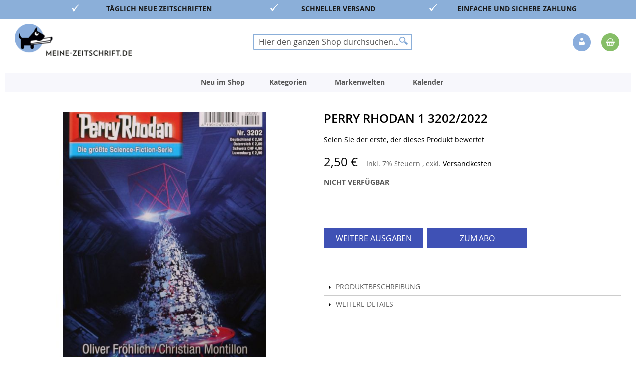

--- FILE ---
content_type: text/html; charset=UTF-8
request_url: https://www.meine-zeitschrift.de/perry-rhodan-1-3202-2022.html
body_size: 26327
content:
 <!doctype html><html lang="de"><head prefix="og: http://ogp.me/ns# fb: http://ogp.me/ns/fb# product: http://ogp.me/ns/product#"><script> var LOCALE = 'de\u002DDE'; var BASE_URL = 'https\u003A\u002F\u002Fwww.meine\u002Dzeitschrift.de\u002F'; var require = { 'baseUrl': 'https\u003A\u002F\u002Fwww.meine\u002Dzeitschrift.de\u002Fstatic\u002Fversion1765809264\u002Ffrontend\u002FDmv\u002Fdefault\u002Fde_DE' };</script> <meta charset="utf-8"/>
<meta name="title" content="Perry Rhodan 1 3202/2022"/>
<meta name="description" content="Die Erstauflage von Perry Rhodan als Heftroman seit 1961.

Die Romane der Perry Rhodan Reihe, in toller erster Auflage und immer von einem Autoren geschrieben, fügen sich perfekt in die einzigartige und besondere Welt des Perry Rhodan Universums ein.
"/>
<meta name="keywords" content="Zeitschrift online bestellen, Zeitschriften Online kaufen, Zeitschriften Online, Zeitschriften Abo, Zeitschriften kaufen, ältere Zeitschriften, Kochen, Backen, Lifestyle Frauen, Garten, Hobby, Freizeit, Kinder, Jugend, Lifestyle Männer, aktuelle Nachrichten, Zeitschriften, Zeitschriften bestellen, Magazine, Magazine Online kaufen, Magazine Online, Magazine Abo, Magazine kaufen, ältere Magazine, Magazine bestellen, Kiosk, E-Paper, Einzelheft, Einzelheft kaufen, Einzelheft bestellen, Print, JWD, Joko Winterscheidt, Zeitschriften online kaufen, Magazin Shop, Zeitschriftenversand, Printmagazine bestellen, Zeitschriften Abonnement, Frauenzeitschriften online, Automagazine bestellen, Kochmagazine kaufen, Gartenmagazine online, Computermagazine bestellen, SPIEGEL Magazin kaufen, ZEIT Magazin bestellen, VOGUE Magazin online, GQ Magazin kaufen, BRIGITTE Magazin bestellen, Ältere Zeitschriften kaufen, Zeitschriften Archiv, Sonderhefte bestellen, Limitierte Ausgaben kaufen, Zeitschriften mit Prämie abonnieren,"/>
<meta name="robots" content="INDEX,FOLLOW"/>
<meta name="viewport" content="width=device-width, initial-scale=1"/>
<meta name="format-detection" content="telephone=no"/>
<title>Perry Rhodan 1 3202/2022</title>
<link  rel="stylesheet" type="text/css"  media="all" href="https://www.meine-zeitschrift.de/static/version1765809264/_cache/merged/84c214584864d2762a8c362b29fd8d1e.min.css" />
<link  rel="stylesheet" type="text/css"  media="screen and (min-width: 768px)" href="https://www.meine-zeitschrift.de/static/version1765809264/frontend/Dmv/default/de_DE/css/styles-l.min.css" />
<link  rel="stylesheet" type="text/css"  media="print" href="https://www.meine-zeitschrift.de/static/version1765809264/frontend/Dmv/default/de_DE/css/print.min.css" />
<script  type="text/javascript"  src="https://www.meine-zeitschrift.de/static/version1765809264/frontend/Dmv/default/de_DE/requirejs/require.min.js"></script>
<script  type="text/javascript"  src="https://www.meine-zeitschrift.de/static/version1765809264/frontend/Dmv/default/de_DE/requirejs-min-resolver.min.js"></script>
<script  type="text/javascript"  src="https://www.meine-zeitschrift.de/static/version1765809264/frontend/Dmv/default/de_DE/mage/requirejs/mixins.min.js"></script>
<script  type="text/javascript"  src="https://www.meine-zeitschrift.de/static/version1765809264/frontend/Dmv/default/de_DE/magepack/requirejs-config-common.min.js"></script>
<script  type="text/javascript"  src="https://www.meine-zeitschrift.de/static/version1765809264/frontend/Dmv/default/de_DE/magepack/requirejs-config-product.min.js"></script>
<script  type="text/javascript"  src="https://www.meine-zeitschrift.de/static/version1765809264/frontend/Dmv/default/de_DE/requirejs-config.min.js"></script>
<link rel="preload" as="font" crossorigin="anonymous" href="https://www.meine-zeitschrift.de/static/version1765809264/frontend/Dmv/default/de_DE/fonts/opensans/light/opensans-300.woff2" />
<link rel="preload" as="font" crossorigin="anonymous" href="https://www.meine-zeitschrift.de/static/version1765809264/frontend/Dmv/default/de_DE/fonts/opensans/regular/opensans-400.woff2" />
<link rel="preload" as="font" crossorigin="anonymous" href="https://www.meine-zeitschrift.de/static/version1765809264/frontend/Dmv/default/de_DE/fonts/opensans/semibold/opensans-600.woff2" />
<link rel="preload" as="font" crossorigin="anonymous" href="https://www.meine-zeitschrift.de/static/version1765809264/frontend/Dmv/default/de_DE/fonts/opensans/bold/opensans-700.woff2" />
<link rel="preload" as="font" crossorigin="anonymous" href="https://www.meine-zeitschrift.de/static/version1765809264/frontend/Dmv/default/de_DE/fonts/Luma-Icons.woff2" />
<link  rel="icon" type="image/x-icon" href="https://www.meine-zeitschrift.de/media/favicon/stores/2/favicon-32x32_2.png" />
<link  rel="shortcut icon" type="image/x-icon" href="https://www.meine-zeitschrift.de/media/favicon/stores/2/favicon-32x32_2.png" />
<script type="text/javascript">
    !function () { var e = function () { var e, t = "__tcfapiLocator", a = [], n = window; for (; n;) { try { if (n.frames[t]) { e = n; break } } catch (e) { } if (n === window.top) break; n = n.parent } e || (!function e() { var a = n.document, r = !!n.frames[t]; if (!r) if (a.body) { var i = a.createElement("iframe"); i.style.cssText = "display:none", i.name = t, a.body.appendChild(i) } else setTimeout(e, 5); return !r }(), n.__tcfapi = function () { for (var e, t = arguments.length, n = new Array(t), r = 0; r < t; r++)n[r] = arguments[r]; if (!n.length) return a; if ("setGdprApplies" === n[0]) n.length > 3 && 2 === parseInt(n[1], 10) && "boolean" == typeof n[3] && (e = n[3], "function" == typeof n[2] && n[2]("set", !0)); else if ("ping" === n[0]) { var i = { gdprApplies: e, cmpLoaded: !1, cmpStatus: "stub" }; "function" == typeof n[2] && n[2](i) } else a.push(n) }, n.addEventListener("message", (function (e) { var t = "string" == typeof e.data, a = {}; try { a = t ? JSON.parse(e.data) : e.data } catch (e) { } var n = a.__tcfapiCall; n && window.__tcfapi(n.command, n.version, (function (a, r) { var i = { __tcfapiReturn: { returnValue: a, success: r, callId: n.callId } }; t && (i = JSON.stringify(i)), e.source.postMessage(i, "*") }), n.parameter) }), !1)) }; "undefined" != typeof module ? module.exports = e : e() }();
</script>
<script>window._sp_ = {config: {accountId: 1473,baseEndpoint: 'https://cdn.privacy-mgmt.com',consentLanguage: 'de'} }</script>
<script src="https://cdn.privacy-mgmt.com/wrapperMessagingWithoutDetection.js"></script>

<!--XYyGLifubfVtfHc8YAkkGWbKKxzWuzoZ-->

<script src="//code.tidio.co/7qhiak2tti1zxd3dyvdsh1jzmsmpdwux.js" async></script>   <script type="text/x-magento-init">
        {
            "*": {
                "Magento_PageCache/js/form-key-provider": {
                    "isPaginationCacheEnabled":
                        0                }
            }
        }</script>  <link rel="prefetch" as="script" href="https://www.meine-zeitschrift.de/static/version1765809264/frontend/Dmv/default/de_DE/magepack/bundle-common.min.js"/>  <link rel="prefetch" as="script" href="https://www.meine-zeitschrift.de/static/version1765809264/frontend/Dmv/default/de_DE/magepack/bundle-product.min.js"/> <script type="text/javascript"  src="https://www.meine-zeitschrift.de/static/version1765809264/frontend/Dmv/default/de_DE/Anowave_Ec/js/ec.js"></script><script type="text/javascript">
    !function () { var e = function () { var e, t = "__tcfapiLocator", a = [], n = window; for (; n;) { try { if (n.frames[t]) { e = n; break } } catch (e) { } if (n === window.top) break; n = n.parent } e || (!function e() { var a = n.document, r = !!n.frames[t]; if (!r) if (a.body) { var i = a.createElement("iframe"); i.style.cssText = "display:none", i.name = t, a.body.appendChild(i) } else setTimeout(e, 5); return !r }(), n.__tcfapi = function () { for (var e, t = arguments.length, n = new Array(t), r = 0; r < t; r++)n[r] = arguments[r]; if (!n.length) return a; if ("setGdprApplies" === n[0]) n.length > 3 && 2 === parseInt(n[1], 10) && "boolean" == typeof n[3] && (e = n[3], "function" == typeof n[2] && n[2]("set", !0)); else if ("ping" === n[0]) { var i = { gdprApplies: e, cmpLoaded: !1, cmpStatus: "stub" }; "function" == typeof n[2] && n[2](i) } else a.push(n) }, n.addEventListener("message", (function (e) { var t = "string" == typeof e.data, a = {}; try { a = t ? JSON.parse(e.data) : e.data } catch (e) { } var n = a.__tcfapiCall; n && window.__tcfapi(n.command, n.version, (function (a, r) { var i = { __tcfapiReturn: { returnValue: a, success: r, callId: n.callId } }; t && (i = JSON.stringify(i)), e.source.postMessage(i, "*") }), n.parameter) }), !1)) }; "undefined" != typeof module ? module.exports = e : e() }();</script><script>window._sp_ = {config: {accountId: 1473,baseEndpoint: 'https://cdn.privacy-mgmt.com',consentLanguage: 'de'} }</script><script src="https://cdn.privacy-mgmt.com/wrapperMessagingWithoutDetection.js"></script><script data-ommit="true">

	/**
 	 * Define dataLayer[] object
	 */
	window.dataLayer = window.dataLayer || [];

	/**
	 * Define transport layer to use as fallback in case of Ad-Blockers
	 * 
	 * @copyright Anowave
	 */
	var dataLayerTransport = (function()
	{
		var data = [];
		
		return {
			data:[],
			push: function(data)
			{
				this.data.push(data);
				
				return this;
			},
			serialize: function()
			{
				return this.data;
			}
		}	
	})();</script>  <script data-ommit="true">

	var EC = [], Purchase = [];

	/* Dynamic remarketing */
	window.google_tag_params = window.google_tag_params || {};

	/* Default pagetype */
	window.google_tag_params.ecomm_pagetype = 'product';

	/* Grouped products collection */
	window.G = [];

	/**
	 * Global revenue 
	 */
	window.revenue = 0;

	/**
	 * DoubleClick
	 */
	window.DoubleClick = 
	{
		DoubleClickRevenue:	 	0,
		DoubleClickTransaction: 0,
		DoubleClickQuantity: 	0
	};
	
	var visitor = {"visitorLoginState":"Logged out","visitorLifetimeValue":0,"visitorExistingCustomer":"Nein","visitorType":"NOT LOGGED IN","currentStore":"Meine Zeitschrift (B2C)"};
	
	  AEC.Cookie.visitor(visitor).push(dataLayer, false);</script>   <script data-ommit="true">

		 window.google_tag_params.ecomm_pagetype 	= 'product';
		window.google_tag_params.ecomm_category 	= 'b2c';
		window.google_tag_params.ecomm_prodid		= '001932022032020005';
		window.google_tag_params.ecomm_totalvalue 	=  2.5;
		window.google_tag_params.returnCustomer 	=  false;

		  AEC.Cookie.detail({"ecommerce":{"currencyCode":"EUR","detail":{"products":[{"id":"001932022032020005","name":"Perry Rhodan 1 3202\/2022","price":2.5,"brand":"","category":"b2c","dimension10":"Nicht verfügbar","quantity":1,"dimension2":"Meine Zeitschrift (B2C)"}]},"impressions":[]},"currentStore":"Meine Zeitschrift (B2C)"}).push(dataLayer, false);

		 dataLayerTransport.push({"ecommerce":{"currencyCode":"EUR","detail":{"products":[{"id":"001932022032020005","name":"Perry Rhodan 1 3202\/2022","price":2.5,"brand":"","category":"b2c","dimension10":"Nicht verfügbar","quantity":1,"dimension2":"Meine Zeitschrift (B2C)"}]},"impressions":[]},"currentStore":"Meine Zeitschrift (B2C)"});
		
		 window.G = [];

		</script>   <!-- Google Tag Manager -->
<script>(function(w,d,s,l,i){w[l]=w[l]||[];w[l].push({'gtm.start':
new Date().getTime(),event:'gtm.js'});var f=d.getElementsByTagName(s)[0],
j=d.createElement(s),dl=l!='dataLayer'?'&l='+l:'';j.async=true;j.src=
'https://www.googletagmanager.com/gtm.js?id='+i+dl;f.parentNode.insertBefore(j,f);
})(window,document,'script','dataLayer','GTM-KHKXWL');</script>
<!-- End Google Tag Manager -->  <script data-ommit="true">AEC.Bind.apply({"performance":false})</script>       <script data-ommit="true">

	/**
	 * Magento 2 Google Tag Manager Enhanced Ecommerce (UA) Tracking
	 *
	 * @author Anowave
	 * @see http://www.anowave.com/marketplace/magento-2-extensions/magento-2-google-tag-manager-enhanced-ecommerce-ua-tracking/
	 * @copyright 2020 Anowave
	 */

	window.dataLayer = window.dataLayer || [];

	 AEC.Const = 
	{
		TIMING_CATEGORY_ADD_TO_CART:		'Add To Cart Time',
		TIMING_CATEGORY_REMOVE_FROM_CART:	'Remove From Cart Time',
		TIMING_CATEGORY_PRODUCT_CLICK:		'Product Detail Click Time',
		TIMING_CATEGORY_CHECKOUT:			'Checkout Time',
		TIMING_CATEGORY_CHECKOUT_STEP:		'Checkout Step Time',
		TIMING_CATEGORY_PRODUCT_WISHLIST:	'Add to Wishlist Time',
		TIMING_CATEGORY_PRODUCT_COMPARE:	'Add to Compare Time'
	};

	AEC.Const.URL 					= 'https://www.meine-zeitschrift.de/';
	AEC.Const.VARIANT_DELIMITER 	= '-';
	AEC.Const.VARIANT_DELIMITER_ATT = ':';

	 AEC.Const.CHECKOUT_STEP_DATA = 1;
    AEC.Const.CHECKOUT_STEP_REVIEW = 2;
	AEC.Const.CHECKOUT_STEP_ORDER  		= 3;

	 AEC.Const.DIMENSION_SEARCH = 18;

	 AEC.Const.COOKIE_DIRECTIVE 								= false;
	AEC.Const.COOKIE_DIRECTIVE_CONSENT_GRANTED  			= false;
	AEC.Const.COOKIE_DIRECTIVE_SEGMENT_MODE 				= false;
	AEC.Const.COOKIE_DIRECTIVE_SEGMENT_MODE_EVENTS			= ["cookieConsentGranted"];	
	AEC.Const.COOKIE_DIRECTIVE_CONSENT_GRANTED_EVENT 		= "cookieConsentGranted";
	AEC.Const.COOKIE_DIRECTIVE_CONSENT_DECLINE_EVENT 		= "cookieConsentDeclined";

	 AEC.Const.CATALOG_CATEGORY_ADD_TO_CART_REDIRECT_EVENT 	= "catalogCategoryAddToCartRedirect";

	 AEC.Message = 
	{
		confirm: 			 true,
		confirmRemoveTitle:  "Sind Sie sicher?",
		confirmRemove: 		 "Sind Sie sicher, dass Sie diesen Artikel aus dem Warenkorb entfernen möchten?"		
	};
			
	AEC.storeName 			= "Meine Zeitschrift (B2C)";
	AEC.currencyCode	 	= "EUR";
	AEC.useDefaultValues 	= false;
	AEC.facebook 			= false;
	AEC.facebookInitParams 	= [];
	AEC.eventCallback		= false;

	 AEC.SUPER = [];

	 AEC.CONFIGURABLE_SIMPLES = [];

	 AEC.BUNDLE = {"bundles":[],"options":[]};

	 AEC.localStorage = true;</script>  <script type="text/javascript">
    var advertiserCookieAllowed, functionalCookiesAllowed = false;
    function processConsents(tcData) {
        __tcfapi('getCustomVendorConsents', 2, function (vendorConsents, success) {
            if (success) {
                console.log(vendorConsents);
                processFunctionalCookies(vendorConsents);
                processAdvertiserCookie(vendorConsents);
            }
        });
    }
    function processFunctionalCookies(vendorConsents) {
        var purpose_grants = "622773bde8c48d05e53808f8",
            cookiesAccepted = false;
        if (purpose_grants) {
            var vendorId = vendorConsents['grants']['5e952fe207d9d20c88e7c976'];
            if (typeof (vendorId['purposeGrants']) != 'undefined') {
                cookiesAccepted = vendorId['purposeGrants'][purpose_grants];
                if (cookiesAccepted) {
                    console.log('Functional cookies allowed!');
                    functionalCookiesAllowed = true;
                    var event = new Event('functional:cookies:allowed');
                    document.dispatchEvent(event);
                } else {
                    console.log('Functional cookies not allowed!');
                    var event = new Event('functional:cookies:denied');
                    document.dispatchEvent(event);
                }
            }
        }
    }
    function processAdvertiserCookie(vendorConsents) {
        var vendorId = vendorConsents['grants']['5e542b3a4cd8884eb41b5a72']['purposeGrants'],
            advertiser = false;
        for (var grant in vendorId) {
            if (vendorId.hasOwnProperty(grant)) {
                advertiser = vendorId[grant];
            }
        }
        if (advertiser) {
            console.log('Advertiser cookie allowed!');
            advertiserCookieAllowed = true;
            var event = new Event('advertiser:cookie:allowed');
            document.dispatchEvent(event);
        } else {
            console.log('Advertiser cookie not allowed!');
        }
    }
    __tcfapi('addEventListener', 2, function (tcData, success) {
        if (success && (tcData.eventStatus === 'tcloaded' || tcData.eventStatus === 'useractioncomplete')) {
            processConsents(tcData);
        }
    });</script><style> .ec-gtm-cookie-directive > div { background: #ffffff; color: #000000 } .ec-gtm-cookie-directive > div > div > div a.action.accept { color: #8bc53f } .ec-gtm-cookie-directive > div > div > div .ec-gtm-cookie-directive-note-toggle { color: #8bc53f }</style><link rel="stylesheet" type="text/css" media="all" href="https://maxcdn.bootstrapcdn.com/font-awesome/latest/css/font-awesome.min.css">    <meta property="og:type" content="product" /><meta property="og:title" content="Perry&#x20;Rhodan&#x20;1&#x20;3202&#x2F;2022" /><meta property="og:image" content="https://www.meine-zeitschrift.de/media/catalog/product/cache/e42f239e16784a04db3c1e1b21f6bac7/6/4/642192023022021672639089_1.jpg" /><meta property="og:description" content="" /><meta property="og:url" content="https://www.meine-zeitschrift.de/perry-rhodan-1-3202-2022.html" /> <meta property="product:price:amount" content="2.5"/> <meta property="product:price:currency" content="EUR"/> </head><body data-container="body" data-mage-init='{"loaderAjax": {}, "loader": { "icon": "https://www.meine-zeitschrift.de/static/version1765809264/frontend/Dmv/default/de_DE/images/loader-2.gif"}}' id="html-body" itemtype="http://schema.org/Product" itemscope="itemscope" class="b2c_shop catalog-product-view product-perry-rhodan-1-3202-2022 page-layout-1column">        <script type="text/x-magento-init">
    {
        "*": {
            "Magento_PageBuilder/js/widget-initializer": {
                "config": {"[data-content-type=\"slider\"][data-appearance=\"default\"]":{"Magento_PageBuilder\/js\/content-type\/slider\/appearance\/default\/widget":false},"[data-content-type=\"map\"]":{"Magento_PageBuilder\/js\/content-type\/map\/appearance\/default\/widget":false},"[data-content-type=\"row\"]":{"Magento_PageBuilder\/js\/content-type\/row\/appearance\/default\/widget":false},"[data-content-type=\"tabs\"]":{"Magento_PageBuilder\/js\/content-type\/tabs\/appearance\/default\/widget":false},"[data-content-type=\"slide\"]":{"Magento_PageBuilder\/js\/content-type\/slide\/appearance\/default\/widget":{"buttonSelector":".pagebuilder-slide-button","showOverlay":"hover","dataRole":"slide"}},"[data-content-type=\"banner\"]":{"Magento_PageBuilder\/js\/content-type\/banner\/appearance\/default\/widget":{"buttonSelector":".pagebuilder-banner-button","showOverlay":"hover","dataRole":"banner"}},"[data-content-type=\"buttons\"]":{"Magento_PageBuilder\/js\/content-type\/buttons\/appearance\/inline\/widget":false},"[data-content-type=\"products\"][data-appearance=\"carousel\"]":{"Magento_PageBuilder\/js\/content-type\/products\/appearance\/carousel\/widget":false}},
                "breakpoints": {"desktop":{"label":"Desktop","stage":true,"default":true,"class":"desktop-switcher","icon":"Magento_PageBuilder::css\/images\/switcher\/switcher-desktop.svg","conditions":{"min-width":"1024px"},"options":{"products":{"default":{"slidesToShow":"4"}}}},"tablet":{"conditions":{"max-width":"1024px","min-width":"768px"},"options":{"products":{"default":{"slidesToShow":"4"},"continuous":{"slidesToShow":"3"}}}},"mobile":{"label":"Mobile","stage":true,"class":"mobile-switcher","icon":"Magento_PageBuilder::css\/images\/switcher\/switcher-mobile.svg","media":"only screen and (max-width: 768px)","conditions":{"max-width":"768px","min-width":"640px"},"options":{"products":{"default":{"slidesToShow":"2"}}}},"mobile-small":{"conditions":{"max-width":"640px"},"options":{"products":{"default":{"slidesToShow":"1"},"continuous":{"slidesToShow":"1"}}}}}            }
        }
    }</script>  <div class="cookie-status-message" id="cookie-status">The store will not work correctly in the case when cookies are disabled.</div> <script type="text&#x2F;javascript">document.querySelector("#cookie-status").style.display = "none";</script> <script type="text/x-magento-init">
    {
        "*": {
            "cookieStatus": {}
        }
    }</script> <script type="text/x-magento-init">
    {
        "*": {
            "mage/cookies": {
                "expires": null,
                "path": "\u002F",
                "domain": ".www.meine\u002Dzeitschrift.de",
                "secure": true,
                "lifetime": "3600"
            }
        }
    }</script>  <noscript><div class="message global noscript"><div class="content"><p><strong>JavaScript scheint in Ihrem Browser deaktiviert zu sein.</strong> <span> Um unsere Website in bester Weise zu erfahren, aktivieren Sie Javascript in Ihrem Browser.</span></p></div></div></noscript>    <script> window.cookiesConfig = window.cookiesConfig || {}; window.cookiesConfig.secure = true; </script> <script>    require.config({
        map: {
            '*': {
                wysiwygAdapter: 'mage/adminhtml/wysiwyg/tiny_mce/tinymceAdapter'
            }
        }
    });</script> <script>    require.config({
        paths: {
            googleMaps: 'https\u003A\u002F\u002Fmaps.googleapis.com\u002Fmaps\u002Fapi\u002Fjs\u003Fv\u003D3\u0026key\u003D'
        },
        config: {
            'Magento_PageBuilder/js/utils/map': {
                style: '',
            },
            'Magento_PageBuilder/js/content-type/map/preview': {
                apiKey: '',
                apiKeyErrorMessage: 'You\u0020must\u0020provide\u0020a\u0020valid\u0020\u003Ca\u0020href\u003D\u0027https\u003A\u002F\u002Fwww.meine\u002Dzeitschrift.de\u002Fadminhtml\u002Fsystem_config\u002Fedit\u002Fsection\u002Fcms\u002F\u0023cms_pagebuilder\u0027\u0020target\u003D\u0027_blank\u0027\u003EGoogle\u0020Maps\u0020API\u0020key\u003C\u002Fa\u003E\u0020to\u0020use\u0020a\u0020map.'
            },
            'Magento_PageBuilder/js/form/element/map': {
                apiKey: '',
                apiKeyErrorMessage: 'You\u0020must\u0020provide\u0020a\u0020valid\u0020\u003Ca\u0020href\u003D\u0027https\u003A\u002F\u002Fwww.meine\u002Dzeitschrift.de\u002Fadminhtml\u002Fsystem_config\u002Fedit\u002Fsection\u002Fcms\u002F\u0023cms_pagebuilder\u0027\u0020target\u003D\u0027_blank\u0027\u003EGoogle\u0020Maps\u0020API\u0020key\u003C\u002Fa\u003E\u0020to\u0020use\u0020a\u0020map.'
            },
        }
    });</script><script>
    require.config({
        shim: {
            'Magento_PageBuilder/js/utils/map': {
                deps: ['googleMaps']
            }
        }
    });</script><!-- Google Tag Manager (noscript) -->
<noscript><iframe src="https://www.googletagmanager.com/ns.html?id=GTM-KHKXWL"
height="0" width="0" style="display:none;visibility:hidden"></iframe></noscript>
<!-- End Google Tag Manager (noscript) -->  <script>
        require([
                'jquery',
                'Mirasvit_SearchAutocomplete/js/autocomplete',
                'Mirasvit_SearchAutocomplete/js/typeahead',
            ], function ($, autocomplete, typeahead) {
                var selector = 'input#search, input#mobile_search, .minisearch input[type="text"]';

                $(document).ready(function () {
                    $('#search_mini_form').prop("minSearchLength", 10000);

                    const $input = $(selector);

                    $input.each(function (index, searchInput) {
                         new autocomplete($(searchInput)).init({"query":"","priceFormat":{"pattern":"%s\u00a0\u20ac","precision":2,"requiredPrecision":2,"decimalSymbol":",","groupSymbol":".","groupLength":3,"integerRequired":false},"minSearchLength":2,"url":"https:\/\/www.meine-zeitschrift.de\/searchautocomplete\/ajax\/suggest\/","storeId":"2","delay":300,"isAjaxCartButton":false,"isShowCartButton":false,"isShowImage":true,"isShowPrice":true,"isShowSku":false,"isShowRating":false,"isShowDescription":true,"isShowStockStatus":false,"layout":"1column","popularTitle":"Popular Suggestions","popularSearches":["2025","2500","2024","250","Selbst ist der mann","Extra","000","Mein sch\u00f6nes land","Deutsch"],"isTypeaheadEnabled":false,"typeaheadUrl":"https:\/\/www.meine-zeitschrift.de\/searchautocomplete\/ajax\/typeahead\/","minSuggestLength":2,"currency":"EUR","limit":12});
                    });
                });
            }
        );</script><script id="searchAutocompletePlaceholder" type="text/x-custom-template">
    <div class="mst-searchautocomplete__autocomplete">
        <div class="mst-searchautocomplete__spinner">
            <div class="spinner-item spinner-item-1"></div>
            <div class="spinner-item spinner-item-2"></div>
            <div class="spinner-item spinner-item-3"></div>
            <div class="spinner-item spinner-item-4"></div></div>

        <div class="mst-searchautocomplete__close">&times;</div></div></script><script id="searchAutocompleteWrapper" type="text/x-custom-template">
    <div class="mst-searchautocomplete__wrapper">
        <div class="mst-searchautocomplete__results" data-bind="{
            visible: result().noResults == false,
            css: {
                __all: result().urlAll && result().totalItems > 0
            }
        }">
            <div data-bind="foreach: { data: result().indexes, as: 'index' }">
                <div data-bind="visible: index.totalItems, attr: {class: 'mst-searchautocomplete__index ' + index.identifier}">
                    <div class="mst-searchautocomplete__index-title">
                        <span data-bind="text: index.title"></span>
                        <span data-bind="visible: index.isShowTotals">
                            (<span data-bind="text: index.totalItems"></span>)</span></div>

                    <ul data-bind="foreach: { data: index.items, as: 'item' }">
                        <li data-bind="
                            template: { name: index.identifier, data: item },
                            attr: {class: 'mst-searchautocomplete__item ' + index.identifier},
                            event: { mouseover: $parents[1].onMouseOver, mouseout: $parents[1].onMouseOut, mousedown: $parents[1].onClick },
                            css: {_active: $data.isActive}"></li></ul></div></div>

            <div class="mst-searchautocomplete__show-all" data-bind="visible: result().urlAll && result().totalItems > 0">
                <a data-bind="attr: { href: result().urlAll }">
                    <span data-bind="text: result().textAll"></span></a></div></div>

        <div class="mst-searchautocomplete__empty-result" data-bind="visible: result().noResults == true && !loading()">
            <span data-bind="text: result().textEmpty"></span></div></div></script><script id="popular" type="text/x-custom-template">
    <a class="title" data-bind="text: query"></a></script><script id="magento_search_query" type="text/x-custom-template">
    <a class="title" data-bind="text: query_text, attr: {href: url}, highlight"></a> <span class="num_results" data-bind="text: num_results"></span></script><script id="magento_catalog_product" type="text/x-custom-template">
    <!-- ko if: (imageUrl && $parents[2].config.isShowImage) -->
    <a rel="noreferrer" data-bind="attr: {href: url}">
        <div class="mst-product-image-wrapper"><img data-bind="attr: {src: imageUrl}"/></div></a>
    <!-- /ko -->

    <div class="meta">
        <div class="title">
            <a rel="noreferrer" data-bind="html: name, attr: {href: url}, highlight"></a>

            <!-- ko if: (sku && $parents[2].config.isShowSku) -->
            <span class="sku" data-bind="text: sku, highlight"></span>
            <!-- /ko --></div>

        <!-- ko if: (description && $parents[2].config.isShowDescription) -->
        <div class="description" data-bind="text: description, highlight"></div>
        <!-- /ko -->

        <!-- ko if: (rating && $parents[2].config.isShowRating) -->
        <div>
            <div class="rating-summary">
                <div class="rating-result">
                    <span data-bind="style: { width: rating + '%' }"></span></div></div></div>
        <!-- /ko -->

        <!-- ko if: (stockStatus && $parents[2].config.isShowStockStatus) -->
        <span class="stock_status" data-bind="text: stockStatus, processStockStatus"></span>
        <!-- /ko -->

        <!-- ko if: (addToCartUrl && $parents[2].config.isShowCartButton) -->
        <div class="to-cart">
            <a class="action primary mst__add_to_cart" data-bind="attr: { _href: addToCartUrl }">
                <span>In den Warenkorb legen</span></a></div>
        <!-- /ko --></div>

    <!-- ko if: (price && $parents[2].config.isShowPrice) -->
    <div class="store">
        <div data-bind="html: price" class="price"></div></div>
    <!-- /ko --></script><script id="magento_catalog_categoryproduct" type="text/x-custom-template">
    <a class="title" data-bind="text: name, attr: {href: url}, highlight"></a></script><script id="magento_catalog_category" type="text/x-custom-template">
    <a class="title" data-bind="text: name, attr: {href: url}, highlight"></a></script><script id="magento_cms_page" type="text/x-custom-template">
    <a class="title" data-bind="text: name, attr: {href: url}, highlight"></a></script><script id="magento_catalog_attribute" type="text/x-custom-template">
    <a class="title" data-bind="text: name, attr: {href: url}, highlight"></a></script><script id="magento_catalog_attribute_2" type="text/x-custom-template">
    <a class="title" data-bind="text: name, attr: {href: url}, highlight"></a></script><script id="magento_catalog_attribute_3" type="text/x-custom-template">
    <a class="title" data-bind="text: name, attr: {href: url}, highlight"></a></script><script id="magento_catalog_attribute_4" type="text/x-custom-template">
    <a class="title" data-bind="text: name, attr: {href: url}, highlight"></a></script><script id="magento_catalog_attribute_5" type="text/x-custom-template">
    <a class="title" data-bind="text: name, attr: {href: url}, highlight"></a></script><script id="mirasvit_kb_article" type="text/x-custom-template">
    <a class="title" data-bind="text: name, attr: {href: url}, highlight"></a></script><script id="external_wordpress_post" type="text/x-custom-template">
    <a class="title" data-bind="text: name, attr: {href: url}, highlight"></a></script><script id="amasty_blog_post" type="text/x-custom-template">
    <a class="title" data-bind="text: name, attr: {href: url}, highlight"></a></script><script id="amasty_faq_question" type="text/x-custom-template">
    <a class="title" data-bind="text: name, attr: {href: url}, highlight"></a></script><script id="magefan_blog_post" type="text/x-custom-template">
    <a class="title" data-bind="text: name, attr: {href: url}, highlight"></a></script><script id="mageplaza_blog_post" type="text/x-custom-template">
    <a class="title" data-bind="text: name, attr: {href: url}, highlight"></a></script><script id="aheadworks_blog_post" type="text/x-custom-template">
    <a class="title" data-bind="text: name, attr: {href: url}, highlight"></a></script><script id="mirasvit_blog_post" type="text/x-custom-template">
    <a class="title" data-bind="text: name, attr: {href: url}, highlight"></a></script><script id="mirasvit_gry_registry" type="text/x-custom-template">
    <a class="title" data-bind="text: title, attr: {href: url}, highlight"></a>
    <p data-bind="text: name, highlight"></p></script><script id="ves_blog_post" type="text/x-custom-template">
    <a class="title" data-bind="text: name, attr: {href: url}, highlight"></a></script><script id="fishpig_glossary_word" type="text/x-custom-template">
    <a class="title" data-bind="text: name, attr: {href: url}, highlight"></a></script><script id="blackbird_contentmanager_content" type="text/x-custom-template">
    <a class="title" data-bind="text: name, attr: {href: url}, highlight"></a></script><script id="mirasvit_brand_page" type="text/x-custom-template">
    <a class="title" data-bind="text: name, attr: {href: url}, highlight"></a></script>  <div class="page-wrapper"><header class="page-header"><div class="panel wrapper"><div class="strip"></div><style>#html-body [data-pb-style=L9MRO6I],#html-body [data-pb-style=VUGHWYK]{background-position:left top;background-size:cover;background-repeat:no-repeat;background-attachment:scroll}#html-body [data-pb-style=L9MRO6I]{justify-content:center;display:flex;flex-direction:column;background-color:#8bafd9;text-align:center;min-height:35px;margin-top:0;margin-bottom:0}#html-body [data-pb-style=VUGHWYK]{align-self:stretch}#html-body [data-pb-style=U4HRE9V]{display:flex;width:100%}#html-body [data-pb-style=FD0K8AH],#html-body [data-pb-style=X63IKWM]{justify-content:flex-start;display:flex;flex-direction:column;background-position:left top;background-size:cover;background-repeat:no-repeat;background-attachment:scroll;min-height:35px;width:6.25%;align-self:stretch}#html-body [data-pb-style=I3FWXKG]{text-align:right;margin-top:8px;border-style:none}#html-body [data-pb-style=DDT071D],#html-body [data-pb-style=JMUAA65]{max-width:100%;height:auto}#html-body [data-pb-style=MXV60RL]{justify-content:flex-start;display:flex;flex-direction:column;background-position:left top;background-size:cover;background-repeat:no-repeat;background-attachment:scroll;width:25%;align-self:stretch}#html-body [data-pb-style=MI6PO0R]{margin-top:8px}#html-body [data-pb-style=M4779U8]{justify-content:flex-start;display:flex;flex-direction:column;background-position:left top;background-size:cover;background-repeat:no-repeat;background-attachment:scroll;width:6.25%;align-self:stretch}#html-body [data-pb-style=QSV3HLG]{text-align:right;margin-top:8px;border-style:none}#html-body [data-pb-style=HSD5C8V],#html-body [data-pb-style=QTLO739]{max-width:100%;height:auto}#html-body [data-pb-style=QRFWYIN]{justify-content:flex-start;display:flex;flex-direction:column;background-position:left top;background-size:cover;background-repeat:no-repeat;background-attachment:scroll;min-height:35px;width:18.75%;align-self:stretch}#html-body [data-pb-style=LYO5U4U]{text-align:center;margin-top:8px}#html-body [data-pb-style=QI43L6L]{justify-content:flex-start;display:flex;flex-direction:column;background-position:left top;background-size:cover;background-repeat:no-repeat;background-attachment:scroll;min-height:35px;width:6.25%;align-self:stretch}#html-body [data-pb-style=GWGYRWX]{text-align:right;margin-top:8px;border-style:none}#html-body [data-pb-style=SIX711B],#html-body [data-pb-style=TG4T012]{max-width:100%;height:auto}#html-body [data-pb-style=KYQDH0N]{justify-content:flex-start;display:flex;flex-direction:column;background-position:left top;background-size:cover;background-repeat:no-repeat;background-attachment:scroll;min-height:35px;width:25%;align-self:stretch}#html-body [data-pb-style=PXDFYM8]{text-align:center;margin-top:8px}#html-body [data-pb-style=RRX13IS]{justify-content:flex-start;display:flex;flex-direction:column;background-position:left top;background-size:cover;background-repeat:no-repeat;background-attachment:scroll;min-height:35px;width:6.25%;align-self:stretch}@media only screen and (max-width: 768px) { #html-body [data-pb-style=GWGYRWX],#html-body [data-pb-style=I3FWXKG],#html-body [data-pb-style=QSV3HLG]{border-style:none} }</style><div data-content-type="row" data-appearance="full-width" data-enable-parallax="0" data-parallax-speed="0.5" data-background-images="{}" data-background-type="image" data-video-loop="true" data-video-play-only-visible="true" data-video-lazy-load="true" data-video-fallback-src="" data-element="main" data-pb-style="L9MRO6I"><div class="row-full-width-inner" data-element="inner"><div class="pagebuilder-column-group" data-background-images="{}" data-content-type="column-group" data-appearance="default" data-grid-size="12" data-element="main" data-pb-style="VUGHWYK"><div class="pagebuilder-column-line" data-content-type="column-line" data-element="main" data-pb-style="U4HRE9V"><div class="pagebuilder-column" data-content-type="column" data-appearance="full-height" data-background-images="{}" data-element="main" data-pb-style="X63IKWM"></div><div class="pagebuilder-column" data-content-type="column" data-appearance="full-height" data-background-images="{}" data-element="main" data-pb-style="FD0K8AH"><figure data-content-type="image" data-appearance="full-width" data-element="main" data-pb-style="I3FWXKG"><img class="pagebuilder-mobile-hidden" src="https://www.meine-zeitschrift.de/media/.renditions/wysiwyg/check-mark-3-16.png" alt="" title="" data-element="desktop_image" data-pb-style="JMUAA65"><img class="pagebuilder-mobile-only" src="https://www.meine-zeitschrift.de/media/.renditions/wysiwyg/check-mark-3-16.png" alt="" title="" data-element="mobile_image" data-pb-style="DDT071D"></figure></div><div class="pagebuilder-column" data-content-type="column" data-appearance="full-height" data-background-images="{}" data-element="main" data-pb-style="MXV60RL"><div data-content-type="text" data-appearance="default" data-element="main" data-pb-style="MI6PO0R"><p style="text-align: center;"><span style="color: rgb(26, 26, 26);"><strong>T&Auml;GLICH NEUE ZEITSCHRIFTEN</strong></span></p></div></div><div class="pagebuilder-column" data-content-type="column" data-appearance="full-height" data-background-images="{}" data-element="main" data-pb-style="M4779U8"><figure data-content-type="image" data-appearance="full-width" data-element="main" data-pb-style="QSV3HLG"><img class="pagebuilder-mobile-hidden" src="https://www.meine-zeitschrift.de/media/.renditions/wysiwyg/check-mark-3-16.png" alt="" title="" data-element="desktop_image" data-pb-style="HSD5C8V"><img class="pagebuilder-mobile-only" src="https://www.meine-zeitschrift.de/media/.renditions/wysiwyg/check-mark-3-16.png" alt="" title="" data-element="mobile_image" data-pb-style="QTLO739"></figure></div><div class="pagebuilder-column" data-content-type="column" data-appearance="full-height" data-background-images="{}" data-element="main" data-pb-style="QRFWYIN"><div data-content-type="text" data-appearance="default" data-element="main" data-pb-style="LYO5U4U"><p style="text-align: center;"><span style="color: rgb(26, 26, 26);"><strong>SCHNELLER VERSAND</strong></span></p></div></div><div class="pagebuilder-column" data-content-type="column" data-appearance="full-height" data-background-images="{}" data-element="main" data-pb-style="QI43L6L"><figure data-content-type="image" data-appearance="full-width" data-element="main" data-pb-style="GWGYRWX"><img class="pagebuilder-mobile-hidden" src="https://www.meine-zeitschrift.de/media/.renditions/wysiwyg/check-mark-3-16.png" alt="" title="" data-element="desktop_image" data-pb-style="TG4T012"><img class="pagebuilder-mobile-only" src="https://www.meine-zeitschrift.de/media/.renditions/wysiwyg/check-mark-3-16.png" alt="" title="" data-element="mobile_image" data-pb-style="SIX711B"></figure></div><div class="pagebuilder-column" data-content-type="column" data-appearance="full-height" data-background-images="{}" data-element="main" data-pb-style="KYQDH0N"><div data-content-type="text" data-appearance="default" data-element="main" data-pb-style="PXDFYM8"><p style="text-align: center;"><span style="color: rgb(26, 26, 26);"><strong>EINFACHE UND SICHERE ZAHLUNG</strong></span></p></div></div><div class="pagebuilder-column" data-content-type="column" data-appearance="full-height" data-background-images="{}" data-element="main" data-pb-style="RRX13IS"></div></div></div></div></div></div><div class="header content"> <span data-action="toggle-nav" class="action nav-toggle"><span>Navigation umschalten</span></span> <a class="logo" href="https://www.meine-zeitschrift.de/" title="" aria-label="store logo"><img src="https://www.meine-zeitschrift.de/media/logo/stores/2/ehb-logo.png" title="" alt="" width="235" height="65" /></a> <div data-block="minicart" class="minicart-wrapper"><a class="action showcart" href="https://www.meine-zeitschrift.de/checkout/cart/" data-bind="scope: 'minicart_content'"><span class="text">Mein Warenkorb</span> <span class="counter qty empty" data-bind="css: { empty: !!getCartParam('summary_count') == false && !isLoading() }, blockLoader: isLoading"><span class="counter-number"><!-- ko if: getCartParam('summary_count') --><!-- ko text: getCartParam('summary_count').toLocaleString(window.LOCALE) --><!-- /ko --><!-- /ko --></span> <span class="counter-label"><!-- ko if: getCartParam('summary_count') --><!-- ko text: getCartParam('summary_count').toLocaleString(window.LOCALE) --><!-- /ko --><!-- ko i18n: 'items' --><!-- /ko --><!-- /ko --></span></span></a>  <div class="block block-minicart" data-role="dropdownDialog" data-mage-init='{"dropdownDialog":{ "appendTo":"[data-block=minicart]", "triggerTarget":".showcart", "timeout": "2000", "closeOnMouseLeave": false, "closeOnEscape": true, "triggerClass":"active", "parentClass":"active", "buttons":[]}}'><div id="minicart-content-wrapper" data-bind="scope: 'minicart_content'"><!-- ko template: getTemplate() --><!-- /ko --></div></div> <script>window.checkout = {"shoppingCartUrl":"https:\/\/www.meine-zeitschrift.de\/checkout\/cart\/","checkoutUrl":"https:\/\/www.meine-zeitschrift.de\/checkout\/","updateItemQtyUrl":"https:\/\/www.meine-zeitschrift.de\/checkout\/sidebar\/updateItemQty\/","removeItemUrl":"https:\/\/www.meine-zeitschrift.de\/checkout\/sidebar\/removeItem\/","imageTemplate":"Magento_Catalog\/product\/image_with_borders","baseUrl":"https:\/\/www.meine-zeitschrift.de\/","minicartMaxItemsVisible":5,"websiteId":"2","maxItemsToDisplay":10,"storeId":"2","storeGroupId":"2","customerLoginUrl":"https:\/\/www.meine-zeitschrift.de\/customer\/account\/login\/referer\/aHR0cHM6Ly93d3cubWVpbmUtemVpdHNjaHJpZnQuZGUvcGVycnktcmhvZGFuLTEtMzIwMi0yMDIyLmh0bWw%2C\/","isRedirectRequired":false,"autocomplete":"off","captcha":{"user_login":{"isCaseSensitive":false,"imageHeight":50,"imageSrc":"","refreshUrl":"https:\/\/www.meine-zeitschrift.de\/captcha\/refresh\/","isRequired":false,"timestamp":1769755763}}}</script> <script type="text/x-magento-init">
    {
        "[data-block='minicart']": {
            "Magento_Ui/js/core/app": {"components":{"minicart_content":{"children":{"subtotal.container":{"children":{"subtotal":{"children":{"subtotal.totals":{"config":{"display_cart_subtotal_incl_tax":1,"display_cart_subtotal_excl_tax":0,"template":"Magento_Tax\/checkout\/minicart\/subtotal\/totals"},"children":{"subtotal.totals.msrp":{"component":"Magento_Msrp\/js\/view\/checkout\/minicart\/subtotal\/totals","config":{"displayArea":"minicart-subtotal-hidden","template":"Magento_Msrp\/checkout\/minicart\/subtotal\/totals"}}},"component":"Magento_Tax\/js\/view\/checkout\/minicart\/subtotal\/totals"}},"component":"uiComponent","config":{"template":"Magento_Checkout\/minicart\/subtotal"}}},"component":"uiComponent","config":{"displayArea":"subtotalContainer"}},"item.renderer":{"component":"Magento_Checkout\/js\/view\/cart-item-renderer","config":{"displayArea":"defaultRenderer","template":"Magento_Checkout\/minicart\/item\/default"},"children":{"item.image":{"component":"Magento_Catalog\/js\/view\/image","config":{"template":"Magento_Catalog\/product\/image","displayArea":"itemImage"}},"checkout.cart.item.price.sidebar":{"component":"uiComponent","config":{"template":"Magento_Checkout\/minicart\/item\/price","displayArea":"priceSidebar"}}}},"extra_info":{"component":"uiComponent","config":{"displayArea":"extraInfo"}},"promotion":{"component":"uiComponent","config":{"displayArea":"promotion"},"children":{"customweb_external_checkout_widgets":{"component":"Customweb_Base\/js\/view\/checkout\/minicart\/external_checkout_widgets","config":{"template":"Customweb_Base\/checkout\/minicart\/external_checkout_widgets"}}}}},"config":{"itemRenderer":{"default":"defaultRenderer","simple":"defaultRenderer","virtual":"defaultRenderer"},"template":"Magento_Checkout\/minicart\/content"},"component":"Magento_Checkout\/js\/view\/minicart"}},"types":[]}        },
        "*": {
            "Magento_Ui/js/block-loader": "https\u003A\u002F\u002Fwww.meine\u002Dzeitschrift.de\u002Fstatic\u002Fversion1765809264\u002Ffrontend\u002FDmv\u002Fdefault\u002Fde_DE\u002Fimages\u002Floader\u002D1.gif"
        }
    }</script></div>  <div class="block block-search"><div class="block block-title"><strong>Suche</strong></div><div class="block block-content"><form class="form minisearch" id="search_mini_form" action="https://www.meine-zeitschrift.de/catalogsearch/result/" method="get"> <div class="field search"><label class="label" for="search" data-role="minisearch-label"><span>Suche</span></label> <div class="control"><input id="search" data-mage-init='{ "quickSearch": { "formSelector": "#search_mini_form", "url": "https://www.meine-zeitschrift.de/search/ajax/suggest/", "destinationSelector": "#search_autocomplete", "minSearchLength": "3" } }' type="text" name="q" value="" placeholder="Hier&#x20;den&#x20;ganzen&#x20;Shop&#x20;durchsuchen..." class="input-text" maxlength="128" role="combobox" aria-haspopup="false" aria-autocomplete="both" autocomplete="off" aria-expanded="false"/><div id="search_autocomplete" class="search-autocomplete"></div> <div class="nested"><a class="action advanced" href="https://www.meine-zeitschrift.de/catalogsearch/advanced/" data-action="advanced-search">Erweiterte Suche</a></div></div></div><div class="actions"><button type="submit" title="Suche" class="action search" aria-label="Search" ><span>Suche</span></button></div></form></div></div><div class="panel header"> <a class="action skip contentarea" href="#contentarea"><span> Direkt zum Inhalt</span></a>  <ul class="header links">     <li class="customer-welcome"><span class="customer-name" role="link" tabindex="0" data-mage-init='{"dropdown":{}}' data-toggle="dropdown" data-trigger-keypress-button="true" data-bind="scope: 'customer'"><button type="button" class="action switch" tabindex="-1" data-action="customer-menu-toggle"><span>Veränderung</span></button></span> <script type="text/x-magento-init">
        {
            "*": {
                "Magento_Ui/js/core/app": {
                    "components": {
                        "customer": {
                            "component": "Magento_Customer/js/view/customer"
                        }
                    }
                }
            }
        }</script> <div class="customer-menu" data-target="dropdown"><ul class="header links"><li><a href="https://www.meine-zeitschrift.de/customer/account/" id="idTOlxILEw" >Mein Konto</a></li> <li class="link wishlist" data-bind="scope: 'wishlist'"><a href="https://www.meine-zeitschrift.de/wishlist/">Mein Wunschzettel <!-- ko if: wishlist().counter --><span data-bind="text: wishlist().counter" class="counter qty"></span> <!-- /ko --></a></li> <script type="text/x-magento-init">
    {
        "*": {
            "Magento_Ui/js/core/app": {
                "components": {
                    "wishlist": {
                        "component": "Magento_Wishlist/js/view/wishlist"
                    }
                }
            }
        }
    }</script> <li class="link authorization-link" data-label="oder"><a href="https://www.meine-zeitschrift.de/customer/account/login/referer/aHR0cHM6Ly93d3cubWVpbmUtemVpdHNjaHJpZnQuZGUvcGVycnktcmhvZGFuLTEtMzIwMi0yMDIyLmh0bWw%2C/" >Anmelden</a></li><li><a href="https://www.meine-zeitschrift.de/checkout/cart/">Mein Warenkorb</a></li><li><a href="https://www.meine-zeitschrift.de/customer/account/create/">Registrieren</a></li><li><a href="https://www.meine-zeitschrift.de/checkout/">Zur Kasse</a></li></ul></div></li> </ul></div></div></header>  <div class="sections nav-sections"> <div class="section-items nav-sections-items" data-mage-init='{"tabs":{"openedState":"active"}}'>  <div class="section-item-title nav-sections-item-title" data-role="collapsible"><a class="nav-sections-item-switch" data-toggle="switch" href="#store.menu">Menü</a></div><div class="section-item-content nav-sections-item-content" id="store.menu" data-role="content">  <nav class="navigation" data-action="navigation"><ul data-mage-init='{"menu":{"responsive":true, "expanded":true, "position":{"my":"left top","at":"left bottom"}}}'><li  class="level0 nav-1 category-item first level-top"><a href="https://www.meine-zeitschrift.de/neu-im-shop.html" class="level-top" ><span>Neu im Shop</span></a></li><li  class="level0 nav-2 category-item level-top parent"><a href="https://www.meine-zeitschrift.de/kategorien.html" class="level-top" ><span>Kategorien</span></a><ul class="level0 submenu"><li  class="level1 nav-2-1 category-item first"><a href="https://www.meine-zeitschrift.de/kategorien/motor.html"><span>Auto &amp; Motor</span></a></li><li  class="level1 nav-2-2 category-item"><a href="https://www.meine-zeitschrift.de/kategorien/computer.html"><span>Computer</span></a></li><li  class="level1 nav-2-3 category-item"><a href="https://www.meine-zeitschrift.de/kategorien/kochen-backen.html"><span>Essen &amp; Kochen</span></a></li><li  class="level1 nav-2-4 category-item"><a href="https://www.meine-zeitschrift.de/kategorien/familie-tiere.html"><span>Familie &amp; Tiere</span></a></li><li  class="level1 nav-2-5 category-item"><a href="https://www.meine-zeitschrift.de/kategorien/lifestyle-frauen.html"><span>Frauen &amp; Unterhaltung</span></a></li><li  class="level1 nav-2-6 category-item"><a href="https://www.meine-zeitschrift.de/kategorien/boulevard-unterhaltung.html"><span>Boulevard &amp; Unterhaltung</span></a></li><li  class="level1 nav-2-7 category-item"><a href="https://www.meine-zeitschrift.de/kategorien/gesellschaft.html"><span>Gesellschaft</span></a></li><li  class="level1 nav-2-8 category-item"><a href="https://www.meine-zeitschrift.de/kategorien/haus-garten.html"><span>Haus &amp; Garten</span></a></li><li  class="level1 nav-2-9 category-item"><a href="https://www.meine-zeitschrift.de/kategorien/hobby-freizeit.html"><span>Hobby &amp; Kultur</span></a></li><li  class="level1 nav-2-10 category-item"><a href="https://www.meine-zeitschrift.de/kategorien/kinder-jugendmagazine.html"><span>Jugend &amp; Comics</span></a></li><li  class="level1 nav-2-11 category-item"><a href="https://www.meine-zeitschrift.de/kategorien/mode.html"><span>Modemagazine</span></a></li><li  class="level1 nav-2-12 category-item"><a href="https://www.meine-zeitschrift.de/kategorien/it-technik.html"><span>Multimedia &amp; Technik</span></a></li><li  class="level1 nav-2-13 category-item"><a href="https://www.meine-zeitschrift.de/kategorien/politik-wirtschaft.html"><span>Politik &amp; Wirtschaft</span></a></li><li  class="level1 nav-2-14 category-item"><a href="https://www.meine-zeitschrift.de/kategorien/romane.html"><span>Romane</span></a></li><li  class="level1 nav-2-15 category-item"><a href="https://www.meine-zeitschrift.de/kategorien/ratsel.html"><span>Rätsel</span></a></li><li  class="level1 nav-2-16 category-item"><a href="https://www.meine-zeitschrift.de/kategorien/sport.html"><span>Sport</span></a></li><li  class="level1 nav-2-17 category-item last"><a href="https://www.meine-zeitschrift.de/kategorien/tv-programm.html"><span>TV-Programm </span></a></li></ul></li><li  class="level0 nav-3 category-item level-top parent"><a  class="level-top" ><span>Markenwelten</span></a><ul class="level0 submenu"><li  class="level1 nav-3-1 category-item first"><a href="https://www.meine-zeitschrift.de/markenprodukte/ad-architectural-digest.html"><span>AD Architectural Digest</span></a></li><li  class="level1 nav-3-2 category-item"><a href="https://www.meine-zeitschrift.de/markenprodukte/bauplan-selbst.html"><span>Bauplan- selbst </span></a></li><li  class="level1 nav-3-3 category-item"><a href="https://www.meine-zeitschrift.de/markenprodukte/burda-fashion-magazine.html"><span>BURDA FASHION MAGAZINE</span></a></li><li  class="level1 nav-3-4 category-item"><a href="https://www.meine-zeitschrift.de/markenprodukte/burda-foodshop.html"><span>Burda Foodshop</span></a></li><li  class="level1 nav-3-5 category-item"><a href="https://www.meine-zeitschrift.de/markenprodukte/burda-nah-und-strickmagazine.html"><span>Burda Näh- und Strickmagazine</span></a></li><li  class="level1 nav-3-6 category-item"><a href="https://www.meine-zeitschrift.de/markenprodukte/der-hamburger.html"><span>Der Hamburger</span></a></li><li  class="level1 nav-3-7 category-item"><a href="https://www.meine-zeitschrift.de/markenprodukte/geo-magazine.html"><span>Geo Magazine</span></a></li><li  class="level1 nav-3-8 category-item"><a href="https://www.meine-zeitschrift.de/markenprodukte/gq-magazin.html"><span>GQ Magazin</span></a></li><li  class="level1 nav-3-9 category-item"><a href="https://www.meine-zeitschrift.de/markenprodukte/happinez-magazin.html"><span>Happinez Magazin</span></a></li><li  class="level1 nav-3-10 category-item parent"><a href="https://www.meine-zeitschrift.de/markenprodukte/kindermagazine.html"><span>Kindermagazine</span></a><ul class="level1 submenu"><li  class="level2 nav-3-10-1 category-item first"><a href="https://www.meine-zeitschrift.de/markenprodukte/kindermagazine/benjamin-blumchen.html"><span>Benjamin Blümchen</span></a></li><li  class="level2 nav-3-10-2 category-item"><a href="https://www.meine-zeitschrift.de/markenprodukte/kindermagazine/lego-magazine.html"><span>Lego Magazine</span></a></li><li  class="level2 nav-3-10-3 category-item"><a href="https://www.meine-zeitschrift.de/markenprodukte/kindermagazine/miraculous.html"><span>Miraculous</span></a></li><li  class="level2 nav-3-10-4 category-item"><a href="https://www.meine-zeitschrift.de/markenprodukte/kindermagazine/topmodel-magazin.html"><span>TOPModel Magazin</span></a></li><li  class="level2 nav-3-10-5 category-item"><a href="https://www.meine-zeitschrift.de/markenprodukte/kindermagazine/national-geographic-kids.html"><span>National Geographic Kids</span></a></li><li  class="level2 nav-3-10-6 category-item"><a href="https://www.meine-zeitschrift.de/markenprodukte/kindermagazine/dein-spiegel.html"><span>DEIN SPIEGEL</span></a></li><li  class="level2 nav-3-10-7 category-item"><a href="https://www.meine-zeitschrift.de/markenprodukte/kindermagazine/mia-and-me.html"><span>Mia and Me</span></a></li><li  class="level2 nav-3-10-8 category-item"><a href="https://www.meine-zeitschrift.de/markenprodukte/kindermagazine/philipp-die-maus.html"><span>PHILIPP DIE MAUS</span></a></li><li  class="level2 nav-3-10-9 category-item"><a href="https://www.meine-zeitschrift.de/markenprodukte/kindermagazine/playmobil.html"><span>Playmobil</span></a></li><li  class="level2 nav-3-10-10 category-item"><a href="https://www.meine-zeitschrift.de/markenprodukte/kindermagazine/prinzessin-lillifee.html"><span>Prinzessin Lillifee</span></a></li><li  class="level2 nav-3-10-11 category-item last"><a href="https://www.meine-zeitschrift.de/markenprodukte/kindermagazine/die-drei-kids.html"><span>Die drei ??? Kids</span></a></li></ul></li><li  class="level1 nav-3-11 category-item"><a href="https://www.meine-zeitschrift.de/markenprodukte/landlust.html"><span>Landlust</span></a></li><li  class="level1 nav-3-12 category-item"><a href="https://www.meine-zeitschrift.de/markenprodukte/lecker.html"><span>Lecker</span></a></li><li  class="level1 nav-3-13 category-item"><a href="https://www.meine-zeitschrift.de/markenprodukte/mein-schones-land.html"><span>Mein schönes Land</span></a></li><li  class="level1 nav-3-14 category-item"><a href="https://www.meine-zeitschrift.de/markenprodukte/oldtimer-markt.html"><span>Oldtimer Markt</span></a></li><li  class="level1 nav-3-15 category-item"><a href="https://www.meine-zeitschrift.de/markenprodukte/perry-rhodan.html"><span>Perry Rhodan</span></a></li><li  class="level1 nav-3-16 category-item"><a href="https://www.meine-zeitschrift.de/markenprodukte/psychologie-heute.html"><span>Psychologie Heute</span></a></li><li  class="level1 nav-3-17 category-item"><a href="https://www.meine-zeitschrift.de/markenprodukte/salon-magazin.html"><span>Salon Magazin</span></a></li><li  class="level1 nav-3-18 category-item"><a href="https://www.meine-zeitschrift.de/markenprodukte/selbst-ist-der-mann.html"><span>selbst ist der Mann</span></a></li><li  class="level1 nav-3-19 category-item"><a href="https://www.meine-zeitschrift.de/markenprodukte/der-spiegel.html"><span>SPIEGEL Shop</span></a></li><li  class="level1 nav-3-20 category-item"><a href="https://www.meine-zeitschrift.de/markenprodukte/vogue-magazin.html"><span>Vogue Magazin</span></a></li><li  class="level1 nav-3-21 category-item"><a href="https://www.meine-zeitschrift.de/markenprodukte/zeit-verlag-html.html"><span>ZEIT Verlag</span></a></li><li  class="level1 nav-3-22 category-item last"><a href="https://www.meine-zeitschrift.de/markenprodukte/fruhlingsmagazine.html"><span>Frühlingsmagazine</span></a></li></ul></li><li  class="level0 nav-4 category-item last level-top"><a href="https://www.meine-zeitschrift.de/kalender.html" class="level-top" ><span>Kalender</span></a></li> </ul></nav><script>
    require(['jquery'], function($) {
        $(document).ready(function () {
            $('.navigation ul > li').attr('role', 'none');
        });
    });</script></div>  <div class="section-item-title nav-sections-item-title" data-role="collapsible"><a class="nav-sections-item-switch" data-toggle="switch" href="#store.links">Konto</a></div><div class="section-item-content nav-sections-item-content" id="store.links" data-role="content"><!-- Account links --></div> </div></div> <div class="breadcrumbs"></div> <script type="text/x-magento-init">
    {
        ".breadcrumbs": {
            "breadcrumbs": {"categoryUrlSuffix":".html","useCategoryPathInUrl":0,"product":"Perry Rhodan 1 3202\/2022"}        }
    }</script><main id="maincontent" class="page-main"> <a id="contentarea" tabindex="-1"></a><div class="page messages"> <div data-placeholder="messages"></div> <div data-bind="scope: 'messages'"><!-- ko if: cookieMessages && cookieMessages.length > 0 --><div aria-atomic="true" role="alert" data-bind="foreach: { data: cookieMessages, as: 'message' }" class="messages"><div data-bind="attr: { class: 'message-' + message.type + ' ' + message.type + ' message', 'data-ui-id': 'message-' + message.type }"><div data-bind="html: $parent.prepareMessageForHtml(message.text)"></div></div></div><!-- /ko --><!-- ko if: messages().messages && messages().messages.length > 0 --><div aria-atomic="true" role="alert" class="messages" data-bind="foreach: { data: messages().messages, as: 'message' }"><div data-bind="attr: { class: 'message-' + message.type + ' ' + message.type + ' message', 'data-ui-id': 'message-' + message.type }"><div data-bind="html: $parent.prepareMessageForHtml(message.text)"></div></div></div><!-- /ko --></div><script type="text/x-magento-init">
    {
        "*": {
            "Magento_Ui/js/core/app": {
                "components": {
                        "messages": {
                            "component": "Magento_Theme/js/view/messages"
                        }
                    }
                }
            }
    }</script></div><div class="columns"><div class="column main"><div class="product-info-main">  <div class="page-title-wrapper&#x20;product"><h1 class="page-title"  ><span class="base" data-ui-id="page-title-wrapper" itemprop="name">Perry Rhodan 1 3202/2022</span></h1></div>    <div class="product-reviews-summary empty"><div class="reviews-actions"><a class="action add" href="https://www.meine-zeitschrift.de/perry-rhodan-1-3202-2022.html#review-form">Seien Sie der erste, der dieses Produkt bewertet</a></div></div>  <div class="product-info-price"><div class="price-box price-final_price" data-role="priceBox" data-product-id="12484" data-price-box="product-id-12484">     <span class="price-container price-final_price&#x20;tax&#x20;weee"  itemprop="offers" itemscope itemtype="http://schema.org/Offer"> <span  id="product-price-12484"  data-price-amount="2.5" data-price-type="finalPrice" class="price-wrapper " ><span class="price">2,50 €</span></span>   <meta itemprop="price" content="2.5" /><meta itemprop="priceCurrency" content="EUR" /></span>  </div>  <div class="price-details">   <span class="tax-details">Inkl. 7% Steuern <span class="tax-separator">,</span> <span class="shipping-cost-details">exkl. <a href="https://www.meine-zeitschrift.de/faq">Versandkosten</a></span></span>   </div><div class="product-info-stock-sku">     <div class="stock unavailable" title="Verf&#xFC;gbarkeit"><span>Nicht verfügbar</span></div>    <div class="product attribute sku"> <strong class="type">Artikelnummer</strong>   <div class="value" itemprop="sku">001932022032020005</div></div></div></div>     <div class="product-add-form"><form data-product-sku="001932022032020005" action="https://www.meine-zeitschrift.de/checkout/cart/add/uenc/aHR0cHM6Ly93d3cubWVpbmUtemVpdHNjaHJpZnQuZGUvcGVycnktcmhvZGFuLTEtMzIwMi0yMDIyLmh0bWw%2C/product/12484/" method="post" id="product_addtocart_form"><input type="hidden" name="product" value="12484" /><input type="hidden" name="selected_configurable_option" value="" /><input type="hidden" name="related_product" id="related-products-field" value="" /><input type="hidden" name="item" value="12484" /><input name="form_key" type="hidden" value="3fDEwqpJRDf3dRZ0" />   <script type="text/x-magento-init">
    {
        "#product_addtocart_form": {
            "Magento_Catalog/js/validate-product": {}
        }
    }</script>
   </form></div><script type="text/x-magento-init">
    {
        "[data-role=priceBox][data-price-box=product-id-12484]": {
            "priceBox": {
                "priceConfig":  {"productId":"12484","priceFormat":{"pattern":"%s\u00a0\u20ac","precision":2,"requiredPrecision":2,"decimalSymbol":",","groupSymbol":".","groupLength":3,"integerRequired":false},"tierPrices":[]}            }
        }
    }</script><div class="product-social-links"> <div class="product-addto-links" data-role="add-to-links"></div>  </div> <div class="product-info-details">    <div class="extra-buttons-wrapper"><ul><li> <a href="https://www.meine-zeitschrift.de/titelliste/index/index/hbv/00193/" class="button action primary btn-goto-products"><span>Weitere Ausgaben</span></a></li>  <li> <a href="https://www.bauer-plus.de/perry-rhodan/?advertiser=hbv&utm_medium=interne&utm_source=PRH1&utm_campaign=generisch&utm_content=CTA.website&utm_term=unterseite.meine_zeitschrift" class="button action primary btn-goto-subscription"><span>ZUM ABO</span></a></li> </ul></div> <div class="clearer"></div>   <div class="product attribute description">  <div class="value accordion-closed" id="product-description-wrapper" ><div class="accordion-tab" id="product-description-header"><span>Produktbeschreibung</span></div><div class="accordion-tab-content" id="product-description-text">Die Erstauflage von Perry Rhodan als Heftroman seit 1961.

Die Romane der Perry Rhodan Reihe, in toller erster Auflage und immer von einem Autoren geschrieben, fügen sich perfekt in die einzigartige und besondere Welt des Perry Rhodan Universums ein.

Perry Rhodan ist eine der erfolgreichsten Science-Fiction-Comicreihen und bereitet bereits seit vielen Jahren einer großen Leserschaft viel Freude. Ein Heftroman, der die galaktischen Geschichten der Abenteuer und Erlebnisse der Helden formuliert. 

Ein Muss für jeden Fan und jeden interessierten Leser, der gerne in die Welt des Science Fiction eintauchen möchte.

Herstellerinformationen:

Heinrich Bauer Verlag KG
Burchardstraße 11, 20077 Hamburg

E-Mail/URL: www.bauermedia.com
</div></div></div>   <div class="accordion-closed" id="product-details-wrapper"><div class="accordion-tab" id="product-details-header"><span>Weitere Details</span></div><div class="accordion-tab-content"> <b>Artikelnummer:</b>  <span>&nbsp;001932022032020005</span>  <br>  <b>Gewicht (g):</b>  <span>60</span>  <br>  <b>Verlag:</b>  <span>&nbsp;Heinrich Bauer Verlag KG</span>  <br>  <b>Magazinsprache:</b>  <span>&nbsp;DE</span>  <br>  <b>Erscheinungsdatum:</b>  <span>&nbsp;30.12.2022</span>  <br> </div></div></div></div><div class="product media"> <a id="gallery-prev-area" tabindex="-1"></a><div class="action-skip-wrapper"> <a class="action skip gallery-next-area" href="#gallery-next-area"><span> Zum Ende der Bildergalerie springen</span></a></div>  <div class="product-info-main"><div class="page-title-wrapper product mobile"><h1 class="page-title"><span class="base" data-ui-id="page-title-wrapper" itemprop="name">Perry Rhodan 1 3202/2022</span></h1></div></div><div class="gallery-placeholder _block-content-loading" data-gallery-role="gallery-placeholder"><img alt="main product photo" class="gallery-placeholder__image" src="https://www.meine-zeitschrift.de/media/catalog/product/cache/9d6c6c6b9863727bcd0ded2c3d81dcf4/6/4/642192023022021672639089_1.jpg" /></div><script type="text/x-magento-init">
    {
        "[data-gallery-role=gallery-placeholder]": {
            "mage/gallery/gallery": {
                "mixins":["magnifier/magnify"],
                "magnifierOpts": false,
                "data": [{"thumb":"https:\/\/www.meine-zeitschrift.de\/media\/catalog\/product\/cache\/73fe72340c7d09614c74782f9f72b4a1\/6\/4\/642192023022021672639089_1.jpg","img":"https:\/\/www.meine-zeitschrift.de\/media\/catalog\/product\/cache\/9d6c6c6b9863727bcd0ded2c3d81dcf4\/6\/4\/642192023022021672639089_1.jpg","full":"https:\/\/www.meine-zeitschrift.de\/media\/catalog\/product\/cache\/ec240e847f7b90838a76cf2915dd1e1f\/6\/4\/642192023022021672639089_1.jpg","caption":"Perry Rhodan 1 3202\/2022","position":"0","isMain":true,"type":"image","videoUrl":null}],
                "options": {
                    "nav": "thumbs",
                    "loop": false,
                    "keyboard": false,
                    "arrows": false,
                    "allowfullscreen": false,
                    "showCaption": false,
                    "swipe": true,
                    "width": 600,
                    "thumbwidth": 75,
                    "thumbheight": 75,
                    "height": 600,
                    "transitionduration": 1,
                    "transition": "crossfade",
                    "navarrows": false,
                    "navtype": "slides",
                    "navdir": "horizontal"
                },
                "fullscreen": {"nav":"thumbs","loop":true,"navdir":"horizontal","navarrows":false,"navtype":"slides","arrows":true,"showCaption":false,"transitionduration":500,"transition":"slide"},
                 "breakpoints": false            }
        }
    }</script><!--"options": {"nav":"thumbs","loop":true,"keyboard":true,"arrows":true,"allowfullscreen":false,"showCaption":false,"width":700,"thumbwidth":88,"thumbheight":110,"height":700,"transitionduration":500,"transition":"slide","navarrows":true,"navtype":"slides","navdir":"horizontal"},--><script type="text/x-magento-init">
    {
        "*": {
            "Magento_Catalog/js/product_details" : {
            }
        }
    }</script> <script type="text/x-magento-init">
    {
        "[data-gallery-role=gallery-placeholder]": {
            "Magento_ProductVideo/js/fotorama-add-video-events": {
                "videoData": [{"mediaType":"image","videoUrl":null,"isBase":true}],
                "videoSettings": [{"playIfBase":"0","showRelated":"0","videoAutoRestart":"0"}],
                "optionsVideoData": []            }
        }
    }</script><div class="action-skip-wrapper"> <a class="action skip gallery-prev-area" href="#gallery-prev-area"><span> Zum Anfang der Bildergalerie springen</span></a></div> <a id="gallery-next-area" tabindex="-1"></a></div><input name="form_key" type="hidden" value="3fDEwqpJRDf3dRZ0" /> <div id="authenticationPopup" data-bind="scope:'authenticationPopup', style: {display: 'none'}"> <script>window.authenticationPopup = {"autocomplete":"off","customerRegisterUrl":"https:\/\/www.meine-zeitschrift.de\/customer\/account\/create\/","customerForgotPasswordUrl":"https:\/\/www.meine-zeitschrift.de\/customer\/account\/forgotpassword\/","baseUrl":"https:\/\/www.meine-zeitschrift.de\/","customerLoginUrl":"https:\/\/www.meine-zeitschrift.de\/customer\/ajax\/login\/"}</script> <!-- ko template: getTemplate() --><!-- /ko --> <script type="text/x-magento-init">
        {
            "#authenticationPopup": {
                "Magento_Ui/js/core/app": {"components":{"authenticationPopup":{"component":"Magento_Customer\/js\/view\/authentication-popup","children":{"messages":{"component":"Magento_Ui\/js\/view\/messages","displayArea":"messages"},"captcha":{"component":"Magento_Captcha\/js\/view\/checkout\/loginCaptcha","displayArea":"additional-login-form-fields","formId":"user_login","configSource":"checkout"},"mstSocialLogin":{"component":"Mirasvit_SocialLogin\/js\/view\/authenticationPopup\/loginForm","displayArea":"additional-login-form-fields","configSource":"mstSocialLogin","placeholder":"_after"}}}}}            },
            "*": {
                "Magento_Ui/js/block-loader": "https\u003A\u002F\u002Fwww.meine\u002Dzeitschrift.de\u002Fstatic\u002Fversion1765809264\u002Ffrontend\u002FDmv\u002Fdefault\u002Fde_DE\u002Fimages\u002Floader\u002D1.gif"
                 }
        }</script></div> <script type="text/x-magento-init">
    {
        "*": {
            "Magento_Customer/js/section-config": {
                "sections": {"stores\/store\/switch":["*"],"stores\/store\/switchrequest":["*"],"directory\/currency\/switch":["*"],"*":["messages","customweb_external_checkout_widgets"],"customer\/account\/logout":["*","recently_viewed_product","recently_compared_product"],"customer\/account\/loginpost":["*"],"customer\/account\/createpost":["*"],"customer\/account\/editpost":["*"],"customer\/ajax\/login":["checkout-data","cart","captcha"],"catalog\/product_compare\/add":["compare-products"],"catalog\/product_compare\/remove":["compare-products"],"catalog\/product_compare\/clear":["compare-products"],"sales\/guest\/reorder":["cart"],"sales\/order\/reorder":["cart"],"checkout\/cart\/add":["cart","directory-data"],"checkout\/cart\/delete":["cart"],"checkout\/cart\/updatepost":["cart"],"checkout\/cart\/updateitemoptions":["cart"],"checkout\/cart\/couponpost":["cart"],"checkout\/cart\/estimatepost":["cart"],"checkout\/cart\/estimateupdatepost":["cart"],"checkout\/onepage\/saveorder":["cart","checkout-data","last-ordered-items"],"checkout\/sidebar\/removeitem":["cart"],"checkout\/sidebar\/updateitemqty":["cart"],"rest\/*\/v1\/carts\/*\/payment-information":["cart","last-ordered-items","instant-purchase","captcha"],"rest\/*\/v1\/guest-carts\/*\/payment-information":["cart","captcha"],"rest\/*\/v1\/guest-carts\/*\/selected-payment-method":["cart","checkout-data"],"rest\/*\/v1\/carts\/*\/selected-payment-method":["cart","checkout-data","instant-purchase"],"customer\/address\/*":["instant-purchase"],"customer\/account\/*":["instant-purchase"],"vault\/cards\/deleteaction":["instant-purchase"],"multishipping\/checkout\/overviewpost":["cart"],"paypal\/express\/placeorder":["cart","checkout-data"],"paypal\/payflowexpress\/placeorder":["cart","checkout-data"],"paypal\/express\/onauthorization":["cart","checkout-data"],"review\/product\/post":["review"],"wishlist\/index\/add":["wishlist"],"wishlist\/index\/remove":["wishlist"],"wishlist\/index\/updateitemoptions":["wishlist"],"wishlist\/index\/update":["wishlist"],"wishlist\/index\/cart":["wishlist","cart"],"wishlist\/index\/fromcart":["wishlist","cart"],"wishlist\/index\/allcart":["wishlist","cart"],"wishlist\/shared\/allcart":["wishlist","cart"],"wishlist\/shared\/cart":["cart"],"computopcw\/endpoint\/index":["cart"],"mst_social\/account\/login":["checkout-data","cart","customer"]},
                "clientSideSections": ["checkout-data","cart-data"],
                "baseUrls": ["https:\/\/www.meine-zeitschrift.de\/"],
                "sectionNames": ["messages","customer","compare-products","last-ordered-items","cart","directory-data","instant-purchase","loggedAsCustomer","captcha","review","wishlist","customweb_external_checkout_widgets","recently_viewed_product","recently_compared_product","product_data_storage","paypal-billing-agreement"]            }
        }
    }</script> <script type="text/x-magento-init">
    {
        "*": {
            "Magento_Customer/js/customer-data": {
                "sectionLoadUrl": "https\u003A\u002F\u002Fwww.meine\u002Dzeitschrift.de\u002Fcustomer\u002Fsection\u002Fload\u002F",
                "expirableSectionLifetime": 60,
                "expirableSectionNames": ["cart"],
                "cookieLifeTime": "3600",
                "updateSessionUrl": "https\u003A\u002F\u002Fwww.meine\u002Dzeitschrift.de\u002Fcustomer\u002Faccount\u002FupdateSession\u002F"
            }
        }
    }</script> <script type="text/x-magento-init">
    {
        "*": {
            "Magento_Customer/js/invalidation-processor": {
                "invalidationRules": {
                    "website-rule": {
                        "Magento_Customer/js/invalidation-rules/website-rule": {
                            "scopeConfig": {
                                "websiteId": "2"
                            }
                        }
                    }
                }
            }
        }
    }</script> <script type="text/x-magento-init">
    {
        "body": {
            "pageCache": {"url":"https:\/\/www.meine-zeitschrift.de\/page_cache\/block\/render\/id\/12484\/","handles":["default","catalog_product_view","catalog_product_view_type_simple","catalog_product_view_id_12484","catalog_product_view_sku_001932022032020005"],"originalRequest":{"route":"catalog","controller":"product","action":"view","uri":"\/perry-rhodan-1-3202-2022.html"},"versionCookieName":"private_content_version"}        }
    }</script>    <script type="text/x-magento-init">
    {
        "body": {
            "requireCookie": {"noCookieUrl":"https:\/\/www.meine-zeitschrift.de\/cookie\/index\/noCookies\/","triggers":[".action.towishlist"],"isRedirectCmsPage":true}        }
    }</script> <script type="text/x-magento-init">
    {
        "*": {
                "Magento_Catalog/js/product/view/provider": {
                    "data": {"items":{"12484":{"add_to_cart_button":{"post_data":"{\"action\":\"https:\\\/\\\/www.meine-zeitschrift.de\\\/checkout\\\/cart\\\/add\\\/uenc\\\/%25uenc%25\\\/product\\\/12484\\\/\",\"data\":{\"product\":\"12484\",\"uenc\":\"%uenc%\"}}","url":"https:\/\/www.meine-zeitschrift.de\/checkout\/cart\/add\/uenc\/%25uenc%25\/product\/12484\/","required_options":false},"add_to_compare_button":{"post_data":null,"url":"{\"action\":\"https:\\\/\\\/www.meine-zeitschrift.de\\\/catalog\\\/product_compare\\\/add\\\/\",\"data\":{\"product\":\"12484\",\"uenc\":\"aHR0cHM6Ly93d3cubWVpbmUtemVpdHNjaHJpZnQuZGUvcGVycnktcmhvZGFuLTEtMzIwMi0yMDIyLmh0bWw,\"}}","required_options":null},"price_info":{"final_price":2.5,"max_price":2.5,"max_regular_price":2.5,"minimal_regular_price":2.5,"special_price":null,"minimal_price":2.5,"regular_price":2.5,"formatted_prices":{"final_price":"<span class=\"price\">2,50\u00a0\u20ac<\/span>","max_price":"<span class=\"price\">2,50\u00a0\u20ac<\/span>","minimal_price":"<span class=\"price\">2,50\u00a0\u20ac<\/span>","max_regular_price":"<span class=\"price\">2,50\u00a0\u20ac<\/span>","minimal_regular_price":null,"special_price":null,"regular_price":"<span class=\"price\">2,50\u00a0\u20ac<\/span>"},"extension_attributes":{"msrp":{"msrp_price":"<span class=\"price\">0,00\u00a0\u20ac<\/span>","is_applicable":"","is_shown_price_on_gesture":"","msrp_message":"","explanation_message":"Our price is lower than the manufacturer&#039;s &quot;minimum advertised price.&quot; As a result, we cannot show you the price in catalog or the product page. <br><br> You have no obligation to purchase the product once you know the price. You can simply remove the item from your cart."},"tax_adjustments":{"final_price":2.3364475981308,"max_price":2.3364475981308,"max_regular_price":2.3364475981308,"minimal_regular_price":2.3364475981308,"special_price":2.3364475981308,"minimal_price":2.3364475981308,"regular_price":2.3364475981308,"formatted_prices":{"final_price":"<span class=\"price\">2,34\u00a0\u20ac<\/span>","max_price":"<span class=\"price\">2,34\u00a0\u20ac<\/span>","minimal_price":"<span class=\"price\">2,34\u00a0\u20ac<\/span>","max_regular_price":"<span class=\"price\">2,34\u00a0\u20ac<\/span>","minimal_regular_price":null,"special_price":"<span class=\"price\">2,34\u00a0\u20ac<\/span>","regular_price":"<span class=\"price\">2,34\u00a0\u20ac<\/span>"}},"weee_attributes":[],"weee_adjustment":"<span class=\"price\">2,50\u00a0\u20ac<\/span>"}},"images":[{"url":"https:\/\/www.meine-zeitschrift.de\/media\/catalog\/product\/cache\/7ac76240ebf5f87d94e05acdc1d81211\/6\/4\/642192023022021672639089_1.jpg","code":"recently_viewed_products_grid_content_widget","height":300,"width":240,"label":"Perry Rhodan 1 3202\/2022","resized_width":240,"resized_height":300},{"url":"https:\/\/www.meine-zeitschrift.de\/media\/catalog\/product\/cache\/2451e69e20a643ffc47220bd8cea1db0\/6\/4\/642192023022021672639089_1.jpg","code":"recently_viewed_products_list_content_widget","height":340,"width":270,"label":"Perry Rhodan 1 3202\/2022","resized_width":270,"resized_height":340},{"url":"https:\/\/www.meine-zeitschrift.de\/media\/catalog\/product\/cache\/a7c3f229c4cc258154d3d0f02d9d7804\/6\/4\/642192023022021672639089_1.jpg","code":"recently_viewed_products_images_names_widget","height":90,"width":75,"label":"Perry Rhodan 1 3202\/2022","resized_width":75,"resized_height":90},{"url":"https:\/\/www.meine-zeitschrift.de\/media\/catalog\/product\/cache\/7ac76240ebf5f87d94e05acdc1d81211\/6\/4\/642192023022021672639089_1.jpg","code":"recently_compared_products_grid_content_widget","height":300,"width":240,"label":"Perry Rhodan 1 3202\/2022","resized_width":240,"resized_height":300},{"url":"https:\/\/www.meine-zeitschrift.de\/media\/catalog\/product\/cache\/2451e69e20a643ffc47220bd8cea1db0\/6\/4\/642192023022021672639089_1.jpg","code":"recently_compared_products_list_content_widget","height":340,"width":270,"label":"Perry Rhodan 1 3202\/2022","resized_width":270,"resized_height":340},{"url":"https:\/\/www.meine-zeitschrift.de\/media\/catalog\/product\/cache\/a7c3f229c4cc258154d3d0f02d9d7804\/6\/4\/642192023022021672639089_1.jpg","code":"recently_compared_products_images_names_widget","height":90,"width":75,"label":"Perry Rhodan 1 3202\/2022","resized_width":75,"resized_height":90}],"url":"https:\/\/www.meine-zeitschrift.de\/perry-rhodan-1-3202-2022.html","id":12484,"name":"Perry Rhodan 1 3202\/2022","type":"simple","is_salable":"","store_id":2,"currency_code":"EUR","extension_attributes":{"review_html":"  <div class=\"product-reviews-summary short empty\"><div class=\"reviews-actions\"><a class=\"action add\" href=\"https:\/\/www.meine-zeitschrift.de\/perry-rhodan-1-3202-2022.html#review-form\">Seien Sie der erste, der dieses Produkt bewertet<\/a><\/div><\/div>","wishlist_button":{"post_data":null,"url":"{\"action\":\"https:\\\/\\\/www.meine-zeitschrift.de\\\/wishlist\\\/index\\\/add\\\/\",\"data\":{\"product\":12484,\"uenc\":\"aHR0cHM6Ly93d3cubWVpbmUtemVpdHNjaHJpZnQuZGUvcGVycnktcmhvZGFuLTEtMzIwMi0yMDIyLmh0bWw,\"}}","required_options":null}},"is_available":false}},"store":"2","currency":"EUR","productCurrentScope":"website"}            }
        }
    }</script>   <!--data-related-block--><!--data-related-block--> <div data-related-block="15"><div id="mst-related_products__productsList_15" class="mst-related_products__productsList" data-element="productsList"><div class="productsList-prev" data-element="prev"></div><div class="productsList-list"><div class="productsList-list-item mst-related_item-holder" data-index="0" data-page="0" data-element="item"><div class="mst-related__block-bulletproof"><div class="bulletproof-title">Andere Kunden kauften auch:</div><div class="bulletproof-content"> <ol class="bulletproof-items"  style="display: flex; flex-wrap: nowrap;"  > <li class="bulletproof-item"><div class="bulletproof-item-info"><a href="https://www.meine-zeitschrift.de/eg-sudoku-216-alle-niveau-2-2025.html" class="bulletproof-item-photo"><img src="https://www.meine-zeitschrift.de/media/catalog/product/cache/dd1dedf86d763944728e532d0a19b665/3/8/38488_20250002_1_.jpg" alt="EG Sudoku 216 alle niveau 2/2025" width="152" height="190"/></a> <div class="bulletproof-item-details"><strong class="bulletproof-item-name"><a class="bulletproof-item-link" title="EG Sudoku 216 alle niveau 2/2025" href="https://www.meine-zeitschrift.de/eg-sudoku-216-alle-niveau-2-2025.html">EG Sudoku 216 alle niveau 2/2025</a></strong> <div class="price-box price-final_price" data-role="priceBox" data-product-id="278997" data-price-box="product-id-278997">     <span class="price-container price-final_price&#x20;tax&#x20;weee" > <span  id="product-price-278997"  data-price-amount="6" data-price-type="finalPrice" class="price-wrapper " ><span class="price">6,00 €</span></span>  </span>  </div>  <div class="price-details">   <span class="tax-details">Inkl. 19% Steuern <span class="tax-separator">,</span> <span class="shipping-cost-details">exkl. <a href="https://www.meine-zeitschrift.de/faq">Versandkosten</a></span></span>   </div>  <div class="bulletproof-item-actions"> <div class="actions-primary">   <button class="action tocart primary" data-post='{"action":"https:\/\/www.meine-zeitschrift.de\/checkout\/cart\/add\/uenc\/aHR0cHM6Ly93d3cubWVpbmUtemVpdHNjaHJpZnQuZGUvcGVycnktcmhvZGFuLTEtMzIwMi0yMDIyLmh0bWw%2C\/product\/278997\/","data":{"product":"278997","uenc":"aHR0cHM6Ly93d3cubWVpbmUtemVpdHNjaHJpZnQuZGUvcGVycnktcmhvZGFuLTEtMzIwMi0yMDIyLmh0bWw,"}}' type="button" title="In&#x20;den&#x20;Warenkorb"><span>In den Warenkorb</span></button>  </div></div> </div></div></li>  <li class="bulletproof-item"><div class="bulletproof-item-info"><a href="https://www.meine-zeitschrift.de/bianca-extra-13-2023.html" class="bulletproof-item-photo"><img src="https://www.meine-zeitschrift.de/media/catalog/product/cache/dd1dedf86d763944728e532d0a19b665/4/1/416183100032021702882633_1.jpg" alt="Bianca Extra 13/2023" width="152" height="190"/></a> <div class="bulletproof-item-details"><strong class="bulletproof-item-name"><a class="bulletproof-item-link" title="Bianca Extra 13/2023" href="https://www.meine-zeitschrift.de/bianca-extra-13-2023.html">Bianca Extra 13/2023</a></strong> <div class="price-box price-final_price" data-role="priceBox" data-product-id="203850" data-price-box="product-id-203850">     <span class="price-container price-final_price&#x20;tax&#x20;weee" > <span  id="product-price-203850"  data-price-amount="6.7" data-price-type="finalPrice" class="price-wrapper " ><span class="price">6,70 €</span></span>  </span>  </div>  <div class="price-details">   <span class="tax-details">Inkl. 7% Steuern <span class="tax-separator">,</span> <span class="shipping-cost-details">exkl. <a href="https://www.meine-zeitschrift.de/faq">Versandkosten</a></span></span>   </div>  <div class="bulletproof-item-actions"> <div class="actions-primary">   <button class="action tocart primary" data-post='{"action":"https:\/\/www.meine-zeitschrift.de\/checkout\/cart\/add\/uenc\/aHR0cHM6Ly93d3cubWVpbmUtemVpdHNjaHJpZnQuZGUvcGVycnktcmhvZGFuLTEtMzIwMi0yMDIyLmh0bWw%2C\/product\/203850\/","data":{"product":"203850","uenc":"aHR0cHM6Ly93d3cubWVpbmUtemVpdHNjaHJpZnQuZGUvcGVycnktcmhvZGFuLTEtMzIwMi0yMDIyLmh0bWw,"}}' type="button" title="In&#x20;den&#x20;Warenkorb"><span>In den Warenkorb</span></button>  </div></div> </div></div></li>  <li class="bulletproof-item"><div class="bulletproof-item-info"><a href="https://www.meine-zeitschrift.de/das-kolossale-sudoku-tasc-17-2025.html" class="bulletproof-item-photo"><img src="https://www.meine-zeitschrift.de/media/catalog/product/cache/dd1dedf86d763944728e532d0a19b665/3/5/35335_20250017_1_.jpg" alt="Das Kolossale Sudoku-Tasc 17/2025" width="152" height="190"/></a> <div class="bulletproof-item-details"><strong class="bulletproof-item-name"><a class="bulletproof-item-link" title="Das Kolossale Sudoku-Tasc 17/2025" href="https://www.meine-zeitschrift.de/das-kolossale-sudoku-tasc-17-2025.html">Das Kolossale Sudoku-Tasc 17/2025</a></strong> <div class="price-box price-final_price" data-role="priceBox" data-product-id="255374" data-price-box="product-id-255374">     <span class="price-container price-final_price&#x20;tax&#x20;weee" > <span  id="product-price-255374"  data-price-amount="4.5" data-price-type="finalPrice" class="price-wrapper " ><span class="price">4,50 €</span></span>  </span>  </div>  <div class="price-details">   <span class="tax-details">Inkl. 19% Steuern <span class="tax-separator">,</span> <span class="shipping-cost-details">exkl. <a href="https://www.meine-zeitschrift.de/faq">Versandkosten</a></span></span>   </div>  <div class="bulletproof-item-actions"> <div class="actions-primary">   <button class="action tocart primary" data-post='{"action":"https:\/\/www.meine-zeitschrift.de\/checkout\/cart\/add\/uenc\/aHR0cHM6Ly93d3cubWVpbmUtemVpdHNjaHJpZnQuZGUvcGVycnktcmhvZGFuLTEtMzIwMi0yMDIyLmh0bWw%2C\/product\/255374\/","data":{"product":"255374","uenc":"aHR0cHM6Ly93d3cubWVpbmUtemVpdHNjaHJpZnQuZGUvcGVycnktcmhvZGFuLTEtMzIwMi0yMDIyLmh0bWw,"}}' type="button" title="In&#x20;den&#x20;Warenkorb"><span>In den Warenkorb</span></button>  </div></div> </div></div></li>  <li class="bulletproof-item"><div class="bulletproof-item-info"><a href="https://www.meine-zeitschrift.de/nietzsche-sudoku-33-2025.html" class="bulletproof-item-photo"><img src="https://www.meine-zeitschrift.de/media/catalog/product/cache/dd1dedf86d763944728e532d0a19b665/2/7/27898_20250033_1_.jpg" alt="Nietzsche Sudoku 33/2025" width="152" height="190"/></a> <div class="bulletproof-item-details"><strong class="bulletproof-item-name"><a class="bulletproof-item-link" title="Nietzsche Sudoku 33/2025" href="https://www.meine-zeitschrift.de/nietzsche-sudoku-33-2025.html">Nietzsche Sudoku 33/2025</a></strong> <div class="price-box price-final_price" data-role="priceBox" data-product-id="254060" data-price-box="product-id-254060">     <span class="price-container price-final_price&#x20;tax&#x20;weee" > <span  id="product-price-254060"  data-price-amount="4.5" data-price-type="finalPrice" class="price-wrapper " ><span class="price">4,50 €</span></span>  </span>  </div>  <div class="price-details">   <span class="tax-details">Inkl. 19% Steuern <span class="tax-separator">,</span> <span class="shipping-cost-details">exkl. <a href="https://www.meine-zeitschrift.de/faq">Versandkosten</a></span></span>   </div>  <div class="bulletproof-item-actions"> <div class="actions-primary">   <button class="action tocart primary" data-post='{"action":"https:\/\/www.meine-zeitschrift.de\/checkout\/cart\/add\/uenc\/aHR0cHM6Ly93d3cubWVpbmUtemVpdHNjaHJpZnQuZGUvcGVycnktcmhvZGFuLTEtMzIwMi0yMDIyLmh0bWw%2C\/product\/254060\/","data":{"product":"254060","uenc":"aHR0cHM6Ly93d3cubWVpbmUtemVpdHNjaHJpZnQuZGUvcGVycnktcmhvZGFuLTEtMzIwMi0yMDIyLmh0bWw,"}}' type="button" title="In&#x20;den&#x20;Warenkorb"><span>In den Warenkorb</span></button>  </div></div> </div></div></li>  <li class="bulletproof-item"><div class="bulletproof-item-info"><a href="https://www.meine-zeitschrift.de/tiffany-pure-lust-13-2025.html" class="bulletproof-item-photo"><img src="https://www.meine-zeitschrift.de/media/catalog/product/cache/dd1dedf86d763944728e532d0a19b665/8/1/81tdphtr27l._sl1500__1_.jpg" alt="Tiffany Pure Lust 13/2025" width="152" height="190"/></a> <div class="bulletproof-item-details"><strong class="bulletproof-item-name"><a class="bulletproof-item-link" title="Tiffany Pure Lust 13/2025" href="https://www.meine-zeitschrift.de/tiffany-pure-lust-13-2025.html">Tiffany Pure Lust 13/2025</a></strong> <div class="price-box price-final_price" data-role="priceBox" data-product-id="238546" data-price-box="product-id-238546">     <span class="price-container price-final_price&#x20;tax&#x20;weee" > <span  id="product-price-238546"  data-price-amount="5.5" data-price-type="finalPrice" class="price-wrapper " ><span class="price">5,50 €</span></span>  </span>  </div>  <div class="price-details">   <span class="tax-details">Inkl. 7% Steuern <span class="tax-separator">,</span> <span class="shipping-cost-details">exkl. <a href="https://www.meine-zeitschrift.de/faq">Versandkosten</a></span></span>   </div>  <div class="bulletproof-item-actions"> <div class="actions-primary">   <button class="action tocart primary" data-post='{"action":"https:\/\/www.meine-zeitschrift.de\/checkout\/cart\/add\/uenc\/aHR0cHM6Ly93d3cubWVpbmUtemVpdHNjaHJpZnQuZGUvcGVycnktcmhvZGFuLTEtMzIwMi0yMDIyLmh0bWw%2C\/product\/238546\/","data":{"product":"238546","uenc":"aHR0cHM6Ly93d3cubWVpbmUtemVpdHNjaHJpZnQuZGUvcGVycnktcmhvZGFuLTEtMzIwMi0yMDIyLmh0bWw,"}}' type="button" title="In&#x20;den&#x20;Warenkorb"><span>In den Warenkorb</span></button>  </div></div> </div></div></li>  <li class="bulletproof-item"><div class="bulletproof-item-info"><a href="https://www.meine-zeitschrift.de/bianca-exklusiv-6-2024.html" class="bulletproof-item-photo"><img src="https://www.meine-zeitschrift.de/media/catalog/product/cache/dd1dedf86d763944728e532d0a19b665/8/1/81u3fo5zepl._sy466__1_.jpg" alt="Bianca Exklusiv 6/2024" width="152" height="190"/></a> <div class="bulletproof-item-details"><strong class="bulletproof-item-name"><a class="bulletproof-item-link" title="Bianca Exklusiv 6/2024" href="https://www.meine-zeitschrift.de/bianca-exklusiv-6-2024.html">Bianca Exklusiv 6/2024</a></strong> <div class="price-box price-final_price" data-role="priceBox" data-product-id="204704" data-price-box="product-id-204704">     <span class="price-container price-final_price&#x20;tax&#x20;weee" > <span  id="product-price-204704"  data-price-amount="6.7" data-price-type="finalPrice" class="price-wrapper " ><span class="price">6,70 €</span></span>  </span>  </div>  <div class="price-details">   <span class="tax-details">Inkl. 7% Steuern <span class="tax-separator">,</span> <span class="shipping-cost-details">exkl. <a href="https://www.meine-zeitschrift.de/faq">Versandkosten</a></span></span>   </div>  <div class="bulletproof-item-actions"> <div class="actions-primary">   <button class="action tocart primary" data-post='{"action":"https:\/\/www.meine-zeitschrift.de\/checkout\/cart\/add\/uenc\/aHR0cHM6Ly93d3cubWVpbmUtemVpdHNjaHJpZnQuZGUvcGVycnktcmhvZGFuLTEtMzIwMi0yMDIyLmh0bWw%2C\/product\/204704\/","data":{"product":"204704","uenc":"aHR0cHM6Ly93d3cubWVpbmUtemVpdHNjaHJpZnQuZGUvcGVycnktcmhvZGFuLTEtMzIwMi0yMDIyLmh0bWw,"}}' type="button" title="In&#x20;den&#x20;Warenkorb"><span>In den Warenkorb</span></button>  </div></div> </div></div></li>  <li class="bulletproof-item"><div class="bulletproof-item-info"><a href="https://www.meine-zeitschrift.de/perry-rhodan-neo-346-2025.html" class="bulletproof-item-photo"><img src="https://www.meine-zeitschrift.de/media/catalog/product/cache/dd1dedf86d763944728e532d0a19b665/p/r/prn346_cover_epub_1_.jpg" alt="Perry Rhodan Neo 346/2025" width="152" height="190"/></a> <div class="bulletproof-item-details"><strong class="bulletproof-item-name"><a class="bulletproof-item-link" title="Perry Rhodan Neo 346/2025" href="https://www.meine-zeitschrift.de/perry-rhodan-neo-346-2025.html">Perry Rhodan Neo 346/2025</a></strong> <div class="price-box price-final_price" data-role="priceBox" data-product-id="224036" data-price-box="product-id-224036">     <span class="price-container price-final_price&#x20;tax&#x20;weee" > <span  id="product-price-224036"  data-price-amount="5.8" data-price-type="finalPrice" class="price-wrapper " ><span class="price">5,80 €</span></span>  </span>  </div>  <div class="price-details">   <span class="tax-details">Inkl. 7% Steuern <span class="tax-separator">,</span> <span class="shipping-cost-details">exkl. <a href="https://www.meine-zeitschrift.de/faq">Versandkosten</a></span></span>   </div>  <div class="bulletproof-item-actions"> <div class="actions-primary">   <button class="action tocart primary" data-post='{"action":"https:\/\/www.meine-zeitschrift.de\/checkout\/cart\/add\/uenc\/aHR0cHM6Ly93d3cubWVpbmUtemVpdHNjaHJpZnQuZGUvcGVycnktcmhvZGFuLTEtMzIwMi0yMDIyLmh0bWw%2C\/product\/224036\/","data":{"product":"224036","uenc":"aHR0cHM6Ly93d3cubWVpbmUtemVpdHNjaHJpZnQuZGUvcGVycnktcmhvZGFuLTEtMzIwMi0yMDIyLmh0bWw,"}}' type="button" title="In&#x20;den&#x20;Warenkorb"><span>In den Warenkorb</span></button>  </div></div> </div></div></li>  <li class="bulletproof-item"><div class="bulletproof-item-info"><a href="https://www.meine-zeitschrift.de/julia-weekend-8-2025.html" class="bulletproof-item-photo"><img src="https://www.meine-zeitschrift.de/media/catalog/product/cache/dd1dedf86d763944728e532d0a19b665/8/1/81bxxscf6vl._sl1500__1_.jpg" alt="Julia Weekend 8/2025" width="152" height="190"/></a> <div class="bulletproof-item-details"><strong class="bulletproof-item-name"><a class="bulletproof-item-link" title="Julia Weekend 8/2025" href="https://www.meine-zeitschrift.de/julia-weekend-8-2025.html">Julia Weekend 8/2025</a></strong> <div class="price-box price-final_price" data-role="priceBox" data-product-id="237805" data-price-box="product-id-237805">     <span class="price-container price-final_price&#x20;tax&#x20;weee" > <span  id="product-price-237805"  data-price-amount="7" data-price-type="finalPrice" class="price-wrapper " ><span class="price">7,00 €</span></span>  </span>  </div>  <div class="price-details">   <span class="tax-details">Inkl. 7% Steuern <span class="tax-separator">,</span> <span class="shipping-cost-details">exkl. <a href="https://www.meine-zeitschrift.de/faq">Versandkosten</a></span></span>   </div>  <div class="bulletproof-item-actions"> <div class="actions-primary">   <button class="action tocart primary" data-post='{"action":"https:\/\/www.meine-zeitschrift.de\/checkout\/cart\/add\/uenc\/aHR0cHM6Ly93d3cubWVpbmUtemVpdHNjaHJpZnQuZGUvcGVycnktcmhvZGFuLTEtMzIwMi0yMDIyLmh0bWw%2C\/product\/237805\/","data":{"product":"237805","uenc":"aHR0cHM6Ly93d3cubWVpbmUtemVpdHNjaHJpZnQuZGUvcGVycnktcmhvZGFuLTEtMzIwMi0yMDIyLmh0bWw,"}}' type="button" title="In&#x20;den&#x20;Warenkorb"><span>In den Warenkorb</span></button>  </div></div> </div></div></li>  <li class="bulletproof-item"><div class="bulletproof-item-info"><a href="https://www.meine-zeitschrift.de/ratsel-freizeit-1-2026.html" class="bulletproof-item-photo"><img src="https://www.meine-zeitschrift.de/media/catalog/product/cache/dd1dedf86d763944728e532d0a19b665/1/1/114181000062021764143300_1.jpg" alt="Rätsel &amp; Freizeit 1/2026" width="152" height="190"/></a> <div class="bulletproof-item-details"><strong class="bulletproof-item-name"><a class="bulletproof-item-link" title="Rätsel &amp; Freizeit 1/2026" href="https://www.meine-zeitschrift.de/ratsel-freizeit-1-2026.html">Rätsel &amp; Freizeit 1/2026</a></strong> <div class="price-box price-final_price" data-role="priceBox" data-product-id="267893" data-price-box="product-id-267893">     <span class="price-container price-final_price&#x20;tax&#x20;weee" > <span  id="product-price-267893"  data-price-amount="2.4" data-price-type="finalPrice" class="price-wrapper " ><span class="price">2,40 €</span></span>  </span>  </div>  <div class="price-details">   <span class="tax-details">Inkl. 7% Steuern <span class="tax-separator">,</span> <span class="shipping-cost-details">exkl. <a href="https://www.meine-zeitschrift.de/faq">Versandkosten</a></span></span>   </div>  <div class="bulletproof-item-actions"> <div class="actions-primary">   <button class="action tocart primary" data-post='{"action":"https:\/\/www.meine-zeitschrift.de\/checkout\/cart\/add\/uenc\/aHR0cHM6Ly93d3cubWVpbmUtemVpdHNjaHJpZnQuZGUvcGVycnktcmhvZGFuLTEtMzIwMi0yMDIyLmh0bWw%2C\/product\/267893\/","data":{"product":"267893","uenc":"aHR0cHM6Ly93d3cubWVpbmUtemVpdHNjaHJpZnQuZGUvcGVycnktcmhvZGFuLTEtMzIwMi0yMDIyLmh0bWw,"}}' type="button" title="In&#x20;den&#x20;Warenkorb"><span>In den Warenkorb</span></button>  </div></div> </div></div></li>  <li class="bulletproof-item"><div class="bulletproof-item-info"><a href="https://www.meine-zeitschrift.de/sudoku-maestro-178-2025.html" class="bulletproof-item-photo"><img src="https://www.meine-zeitschrift.de/media/catalog/product/cache/dd1dedf86d763944728e532d0a19b665/1/5/15014_20250178_1_.jpg" alt="Sudoku Maestro 178/2025" width="152" height="190"/></a> <div class="bulletproof-item-details"><strong class="bulletproof-item-name"><a class="bulletproof-item-link" title="Sudoku Maestro 178/2025" href="https://www.meine-zeitschrift.de/sudoku-maestro-178-2025.html">Sudoku Maestro 178/2025</a></strong> <div class="price-box price-final_price" data-role="priceBox" data-product-id="272207" data-price-box="product-id-272207">     <span class="price-container price-final_price&#x20;tax&#x20;weee" > <span  id="product-price-272207"  data-price-amount="5.9" data-price-type="finalPrice" class="price-wrapper " ><span class="price">5,90 €</span></span>  </span>  </div>  <div class="price-details">   <span class="tax-details">Inkl. 19% Steuern <span class="tax-separator">,</span> <span class="shipping-cost-details">exkl. <a href="https://www.meine-zeitschrift.de/faq">Versandkosten</a></span></span>   </div>  <div class="bulletproof-item-actions"> <div class="actions-primary">   <button class="action tocart primary" data-post='{"action":"https:\/\/www.meine-zeitschrift.de\/checkout\/cart\/add\/uenc\/aHR0cHM6Ly93d3cubWVpbmUtemVpdHNjaHJpZnQuZGUvcGVycnktcmhvZGFuLTEtMzIwMi0yMDIyLmh0bWw%2C\/product\/272207\/","data":{"product":"272207","uenc":"aHR0cHM6Ly93d3cubWVpbmUtemVpdHNjaHJpZnQuZGUvcGVycnktcmhvZGFuLTEtMzIwMi0yMDIyLmh0bWw,"}}' type="button" title="In&#x20;den&#x20;Warenkorb"><span>In den Warenkorb</span></button>  </div></div> </div></div></li>  <li class="bulletproof-item"><div class="bulletproof-item-info"><a href="https://www.meine-zeitschrift.de/romana-extra-4-2025.html" class="bulletproof-item-photo"><img src="https://www.meine-zeitschrift.de/media/catalog/product/cache/dd1dedf86d763944728e532d0a19b665/8/1/81ootg9mhol._sl1500__1_.jpg" alt="Romana Extra 4/2025" width="152" height="190"/></a> <div class="bulletproof-item-details"><strong class="bulletproof-item-name"><a class="bulletproof-item-link" title="Romana Extra 4/2025" href="https://www.meine-zeitschrift.de/romana-extra-4-2025.html">Romana Extra 4/2025</a></strong> <div class="price-box price-final_price" data-role="priceBox" data-product-id="237674" data-price-box="product-id-237674">     <span class="price-container price-final_price&#x20;tax&#x20;weee" > <span  id="product-price-237674"  data-price-amount="6.7" data-price-type="finalPrice" class="price-wrapper " ><span class="price">6,70 €</span></span>  </span>  </div>  <div class="price-details">   <span class="tax-details">Inkl. 7% Steuern <span class="tax-separator">,</span> <span class="shipping-cost-details">exkl. <a href="https://www.meine-zeitschrift.de/faq">Versandkosten</a></span></span>   </div>  <div class="bulletproof-item-actions"> <div class="actions-primary">   <button class="action tocart primary" data-post='{"action":"https:\/\/www.meine-zeitschrift.de\/checkout\/cart\/add\/uenc\/aHR0cHM6Ly93d3cubWVpbmUtemVpdHNjaHJpZnQuZGUvcGVycnktcmhvZGFuLTEtMzIwMi0yMDIyLmh0bWw%2C\/product\/237674\/","data":{"product":"237674","uenc":"aHR0cHM6Ly93d3cubWVpbmUtemVpdHNjaHJpZnQuZGUvcGVycnktcmhvZGFuLTEtMzIwMi0yMDIyLmh0bWw,"}}' type="button" title="In&#x20;den&#x20;Warenkorb"><span>In den Warenkorb</span></button>  </div></div> </div></div></li>  <li class="bulletproof-item"><div class="bulletproof-item-info"><a href="https://www.meine-zeitschrift.de/julia-best-of-13-2023.html" class="bulletproof-item-photo"><img src="https://www.meine-zeitschrift.de/media/catalog/product/cache/dd1dedf86d763944728e532d0a19b665/j/u/jubestof0273.jpg" alt="Julia best of 13/2023" width="152" height="190"/></a> <div class="bulletproof-item-details"><strong class="bulletproof-item-name"><a class="bulletproof-item-link" title="Julia best of 13/2023" href="https://www.meine-zeitschrift.de/julia-best-of-13-2023.html">Julia best of 13/2023</a></strong> <div class="price-box price-final_price" data-role="priceBox" data-product-id="204174" data-price-box="product-id-204174">     <span class="price-container price-final_price&#x20;tax&#x20;weee" > <span  id="product-price-204174"  data-price-amount="6.5" data-price-type="finalPrice" class="price-wrapper " ><span class="price">6,50 €</span></span>  </span>  </div>  <div class="price-details">   <span class="tax-details">Inkl. 7% Steuern <span class="tax-separator">,</span> <span class="shipping-cost-details">exkl. <a href="https://www.meine-zeitschrift.de/faq">Versandkosten</a></span></span>   </div>  <div class="bulletproof-item-actions"> <div class="actions-primary">   <button class="action tocart primary" data-post='{"action":"https:\/\/www.meine-zeitschrift.de\/checkout\/cart\/add\/uenc\/aHR0cHM6Ly93d3cubWVpbmUtemVpdHNjaHJpZnQuZGUvcGVycnktcmhvZGFuLTEtMzIwMi0yMDIyLmh0bWw%2C\/product\/204174\/","data":{"product":"204174","uenc":"aHR0cHM6Ly93d3cubWVpbmUtemVpdHNjaHJpZnQuZGUvcGVycnktcmhvZGFuLTEtMzIwMi0yMDIyLmh0bWw,"}}' type="button" title="In&#x20;den&#x20;Warenkorb"><span>In den Warenkorb</span></button>  </div></div> </div></div></li>  <li class="bulletproof-item"><div class="bulletproof-item-info"><a href="https://www.meine-zeitschrift.de/baccara-collection-7-2024.html" class="bulletproof-item-photo"><img src="https://www.meine-zeitschrift.de/media/catalog/product/cache/dd1dedf86d763944728e532d0a19b665/8/1/818cpl1to8l._sy466__1_.jpg" alt="Baccara Collection 7/2024" width="152" height="190"/></a> <div class="bulletproof-item-details"><strong class="bulletproof-item-name"><a class="bulletproof-item-link" title="Baccara Collection 7/2024" href="https://www.meine-zeitschrift.de/baccara-collection-7-2024.html">Baccara Collection 7/2024</a></strong> <div class="price-box price-final_price" data-role="priceBox" data-product-id="204746" data-price-box="product-id-204746">     <span class="price-container price-final_price&#x20;tax&#x20;weee" > <span  id="product-price-204746"  data-price-amount="6.7" data-price-type="finalPrice" class="price-wrapper " ><span class="price">6,70 €</span></span>  </span>  </div>  <div class="price-details">   <span class="tax-details">Inkl. 7% Steuern <span class="tax-separator">,</span> <span class="shipping-cost-details">exkl. <a href="https://www.meine-zeitschrift.de/faq">Versandkosten</a></span></span>   </div>  <div class="bulletproof-item-actions"> <div class="actions-primary">   <button class="action tocart primary" data-post='{"action":"https:\/\/www.meine-zeitschrift.de\/checkout\/cart\/add\/uenc\/aHR0cHM6Ly93d3cubWVpbmUtemVpdHNjaHJpZnQuZGUvcGVycnktcmhvZGFuLTEtMzIwMi0yMDIyLmh0bWw%2C\/product\/204746\/","data":{"product":"204746","uenc":"aHR0cHM6Ly93d3cubWVpbmUtemVpdHNjaHJpZnQuZGUvcGVycnktcmhvZGFuLTEtMzIwMi0yMDIyLmh0bWw,"}}' type="button" title="In&#x20;den&#x20;Warenkorb"><span>In den Warenkorb</span></button>  </div></div> </div></div></li>  <li class="bulletproof-item"><div class="bulletproof-item-info"><a href="https://www.meine-zeitschrift.de/100-sudoku-von-leicht-bis-6-2025.html" class="bulletproof-item-photo"><img src="https://www.meine-zeitschrift.de/media/catalog/product/cache/dd1dedf86d763944728e532d0a19b665/6/6/660022_hsl25006_1920x1920_1_.jpg" alt="100 Sudoku von leicht bis 6/2025" width="152" height="190"/></a> <div class="bulletproof-item-details"><strong class="bulletproof-item-name"><a class="bulletproof-item-link" title="100 Sudoku von leicht bis 6/2025" href="https://www.meine-zeitschrift.de/100-sudoku-von-leicht-bis-6-2025.html">100 Sudoku von leicht bis 6/2025</a></strong> <div class="price-box price-final_price" data-role="priceBox" data-product-id="277085" data-price-box="product-id-277085">     <span class="price-container price-final_price&#x20;tax&#x20;weee" > <span  id="product-price-277085"  data-price-amount="2.7" data-price-type="finalPrice" class="price-wrapper " ><span class="price">2,70 €</span></span>  </span>  </div>  <div class="price-details">   <span class="tax-details">Inkl. 19% Steuern <span class="tax-separator">,</span> <span class="shipping-cost-details">exkl. <a href="https://www.meine-zeitschrift.de/faq">Versandkosten</a></span></span>   </div>  <div class="bulletproof-item-actions"> <div class="actions-primary">   <button class="action tocart primary" data-post='{"action":"https:\/\/www.meine-zeitschrift.de\/checkout\/cart\/add\/uenc\/aHR0cHM6Ly93d3cubWVpbmUtemVpdHNjaHJpZnQuZGUvcGVycnktcmhvZGFuLTEtMzIwMi0yMDIyLmh0bWw%2C\/product\/277085\/","data":{"product":"277085","uenc":"aHR0cHM6Ly93d3cubWVpbmUtemVpdHNjaHJpZnQuZGUvcGVycnktcmhvZGFuLTEtMzIwMi0yMDIyLmh0bWw,"}}' type="button" title="In&#x20;den&#x20;Warenkorb"><span>In den Warenkorb</span></button>  </div></div> </div></div></li>  <li class="bulletproof-item"><div class="bulletproof-item-info"><a href="https://www.meine-zeitschrift.de/julia-herzensbrecher-4-2024.html" class="bulletproof-item-photo"><img src="https://www.meine-zeitschrift.de/media/catalog/product/cache/dd1dedf86d763944728e532d0a19b665/8/1/81lwrwj60pl._sy466__1_.jpg" alt="Julia Herzensbrecher 4/2024" width="152" height="190"/></a> <div class="bulletproof-item-details"><strong class="bulletproof-item-name"><a class="bulletproof-item-link" title="Julia Herzensbrecher 4/2024" href="https://www.meine-zeitschrift.de/julia-herzensbrecher-4-2024.html">Julia Herzensbrecher 4/2024</a></strong> <div class="price-box price-final_price" data-role="priceBox" data-product-id="205102" data-price-box="product-id-205102">     <span class="price-container price-final_price&#x20;tax&#x20;weee" > <span  id="product-price-205102"  data-price-amount="6.7" data-price-type="finalPrice" class="price-wrapper " ><span class="price">6,70 €</span></span>  </span>  </div>  <div class="price-details">   <span class="tax-details">Inkl. 7% Steuern <span class="tax-separator">,</span> <span class="shipping-cost-details">exkl. <a href="https://www.meine-zeitschrift.de/faq">Versandkosten</a></span></span>   </div>  <div class="bulletproof-item-actions"> <div class="actions-primary">   <button class="action tocart primary" data-post='{"action":"https:\/\/www.meine-zeitschrift.de\/checkout\/cart\/add\/uenc\/aHR0cHM6Ly93d3cubWVpbmUtemVpdHNjaHJpZnQuZGUvcGVycnktcmhvZGFuLTEtMzIwMi0yMDIyLmh0bWw%2C\/product\/205102\/","data":{"product":"205102","uenc":"aHR0cHM6Ly93d3cubWVpbmUtemVpdHNjaHJpZnQuZGUvcGVycnktcmhvZGFuLTEtMzIwMi0yMDIyLmh0bWw,"}}' type="button" title="In&#x20;den&#x20;Warenkorb"><span>In den Warenkorb</span></button>  </div></div> </div></div></li> </ol></div></div></div></div><div class="productsList-next" data-element="next"></div><div class="productsList-paging"><div class="productsList-page _active" data-element="page" data-index="0"></div></div></div><script>
    require(['jquery', 'Mirasvit_Related/js/related_slider'], function ($, RelatedSlider) {
        $(document).ready(function () {
            var slider = new RelatedSlider('#mst-related_products__productsList_15');
            slider.init({"slider_enabled":true,"per_page":5,"is_sidebar":false});
        });
    });</script></div>  <div class="product info detailed"> <div class="product data items" data-mage-init='{"tabs":{"openedState":"active"}}'>   <div class="data item title" data-role="collapsible" id="tab-label-tab"><a class="data switch" tabindex="-1" data-toggle="trigger" href="#tab" id="tab-label-tab-title">Product Attachments</a></div><div class="data item content" aria-labelledby="tab-label-tab-title" id="tab" data-role="content">  <div class="mp-attachment-container"><h2>File(s)</h2></div> <script type="text/javascript">
            require(['jquery'], function ($) {
                $('#tab .mp-attachment-container').append(" <div class=\"mp-attachment-tab\"> There are no file attachments for this product. <\/div><style> .mp-attachment-tab { margin-bottom: 25px; } .mp-attachment-tab ul { list-style-type: none; padding: 0; margin: 0; } .mp-attachment-tab__item { position: relative; margin-bottom: 1.5rem; margin-left: 10px; } .mp-attachment-tab__item img { width: 25px; } .data.item.content .mp-attachment-tab__item__name { position: absolute; top: 14%; font-size: 13px; padding-left: 10px; } #mp-attachments-sidebar .block-content { overflow: hidden; } <\/style>");
            });</script> </div>     <div class="data item title" data-role="collapsible" id="tab-label-reviews"><a class="data switch" tabindex="-1" data-toggle="trigger" href="#reviews" id="tab-label-reviews-title">Bewertungen</a></div><div class="data item content" aria-labelledby="tab-label-reviews-title" id="reviews" data-role="content"> <div id="product-review-container" data-role="product-review"></div> <div class="block review-add"><div class="block-title"><strong>Eigene Bewertung schreiben</strong></div><div class="block-content"> <div class="message info notlogged" id="review-form"><div>Nur eingetragene Benutzer können Rezensionen schreiben. Bitte <a href="https://www.meine-zeitschrift.de/customer/account/login/referer/aHR0cHM6Ly93d3cubWVpbmUtemVpdHNjaHJpZnQuZGUvY2F0YWxvZy9wcm9kdWN0L3ZpZXcvaWQvMTI0ODQvI3Jldmlldy1mb3Jt/">einloggen</a> oder <a href="https://www.meine-zeitschrift.de/customer/account/create/">erstellen Sie einen Account</a></div></div></div></div> <script type="text/x-magento-init">
    {
        "*": {
            "Magento_Review/js/process-reviews": {
                "productReviewUrl": "https\u003A\u002F\u002Fwww.meine\u002Dzeitschrift.de\u002Freview\u002Fproduct\u002FlistAjax\u002Fid\u002F12484\u002F",
                "reviewsTabSelector": "#tab-label-reviews"
            }
        }
    }</script></div></div></div></div></div></main><footer class="page-footer"><div class="footer content"> <div class="block newsletter"><div class="title">Abonnieren Sie unseren Newsletter</div><div class="content"><form class="form subscribe" novalidate action="https://www.meine-zeitschrift.de/newsletter/subscriber/new/" method="post" data-mage-init='{"validation": {"errorClass": "mage-error"}}' id="newsletter-validate-detail"><div class="field newsletter"><div class="control"><label for="newsletter"><span class="label">Anmeldung zum Newsletter:</span> <input name="email" type="email" id="newsletter" placeholder="" data-mage-init='{"mage/trim-input":{}}' data-validate="{required:true, 'validate-email':true}" /></label></div></div><div class="actions"><button class="action subscribe primary" title="Abonnieren" type="submit" aria-label="Subscribe"></button></div><div class="nl-dog"><img src="https://www.meine-zeitschrift.de/static/version1765809264/frontend/Dmv/default/de_DE/images/newsletter_dog.png" alt="meine-zeitschrift.de"/></div></form></div></div><script type="text/x-magento-init">
    {
        "*": {
            "Magento_Customer/js/block-submit-on-send": {
                "formId": "newsletter-validate-detail"
            }
        }
    }</script> </div>  <div class="widget block block-static-block"><style>#html-body [data-pb-style=VTVWLSB]{justify-content:flex-start;display:flex;flex-direction:column;background-position:left top;background-size:cover;background-repeat:no-repeat;background-attachment:scroll}</style><div data-content-type="row" data-appearance="full-bleed" data-enable-parallax="0" data-parallax-speed="0.5" data-background-images="{}" data-background-type="image" data-video-loop="true" data-video-play-only-visible="true" data-video-lazy-load="true" data-video-fallback-src="" data-element="main" data-pb-style="VTVWLSB"><div data-content-type="html" data-appearance="default" data-element="main" data-decoded="true"><div class="footer-vorteile-container">
     <div class="widget block block-static-block"><style>#html-body [data-pb-style=P896SYX]{justify-content:flex-start;display:flex;flex-direction:column;background-position:left top;background-size:cover;background-repeat:no-repeat;background-attachment:scroll;margin-top:0;margin-bottom:0;padding-top:0;padding-bottom:0}#html-body [data-pb-style=ECOXEY5]{margin-bottom:0}</style><div class="advantages-wrapper" data-content-type="row" data-appearance="full-bleed" data-enable-parallax="0" data-parallax-speed="0.5" data-background-images="{}" data-background-type="image" data-video-loop="true" data-video-play-only-visible="true" data-video-lazy-load="true" data-video-fallback-src="" data-element="main" data-pb-style="P896SYX"><div class="footer-advantages" data-content-type="text" data-appearance="default" data-element="main" data-pb-style="ECOXEY5"><ul>
<li>6000 ZEITSCHRIFTEN</li>
<li>RIESEN AUSWAHL</li>
<li>GROSSES HEFTARCHIV</li>
<li>SCHNELLER VERSAND</li>
</ul></div></div></div>
</div>

<div class="footer-container">
   <div class="footer">
       <div class="widget block block-static-block"><style>#html-body [data-pb-style=IQ8Q54A],#html-body [data-pb-style=T6N3XJQ]{background-position:left top;background-size:cover;background-repeat:no-repeat;background-attachment:scroll}#html-body [data-pb-style=IQ8Q54A]{justify-content:flex-start;display:flex;flex-direction:column}#html-body [data-pb-style=T6N3XJQ]{align-self:stretch}#html-body [data-pb-style=JGW9CLS]{display:flex;width:100%}#html-body [data-pb-style=FRF6L3U],#html-body [data-pb-style=U7B8BKA],#html-body [data-pb-style=W70AI29]{justify-content:flex-start;display:flex;flex-direction:column;background-position:left top;background-size:cover;background-repeat:no-repeat;background-attachment:scroll;width:25%;padding-bottom:0;align-self:stretch}#html-body [data-pb-style=NLB0MQH]{display:none;border-style:none}#html-body [data-pb-style=AL2WXTS],#html-body [data-pb-style=D7UPXSW]{max-width:100%;height:auto}#html-body [data-pb-style=HNEPGEG]{display:none;border-style:none}#html-body [data-pb-style=DUW604F],#html-body [data-pb-style=X4L2RV7]{max-width:100%;height:auto}#html-body [data-pb-style=FU1SEPL]{display:none;border-style:none}#html-body [data-pb-style=D9PQCG6],#html-body [data-pb-style=YJLYWJS]{max-width:100%;height:auto}#html-body [data-pb-style=FNTRGNH]{justify-content:flex-start;display:flex;flex-direction:column;background-position:left top;background-size:cover;background-repeat:no-repeat;background-attachment:scroll;width:25%;padding-bottom:0;align-self:stretch}@media only screen and (max-width: 768px) { #html-body [data-pb-style=FU1SEPL],#html-body [data-pb-style=HNEPGEG],#html-body [data-pb-style=NLB0MQH]{border-style:none} }</style><div class="link-wrapper" data-content-type="row" data-appearance="full-width" data-enable-parallax="0" data-parallax-speed="0.5" data-background-images="{}" data-background-type="image" data-video-loop="true" data-video-play-only-visible="true" data-video-lazy-load="true" data-video-fallback-src="" data-element="main" data-pb-style="IQ8Q54A"><div class="row-full-width-inner" data-element="inner"><div class="pagebuilder-column-group" data-background-images="{}" data-content-type="column-group" data-appearance="default" data-grid-size="12" data-element="main" data-pb-style="T6N3XJQ"><div class="pagebuilder-column-line" data-content-type="column-line" data-element="main" data-pb-style="JGW9CLS"><div class="pagebuilder-column links first" data-content-type="column" data-appearance="full-height" data-background-images="{}" data-element="main" data-pb-style="W70AI29"><h3 class="linkheader" data-content-type="heading" data-appearance="default" data-element="main">SHOP</h3><div data-content-type="text" data-appearance="default" data-element="main"><ul>
<li> <span class="widget block block-cms-link-inline"><a href="https://www.meine-zeitschrift.de/impressum" title="Impressum"><span>Impressum</span></a></span></li>
<li> <span class="widget block block-cms-link-inline"><a href="https://www.meine-zeitschrift.de/datenschutz" title="Datenschutz"><span>Datenschutz</span></a></span></li>
<li> <span class="widget block block-cms-link-inline"><a href="https://www.meine-zeitschrift.de/nutzungsbedingungen" title="Nutzungsbedingungen"><span>Nutzungsbedingungen</span></a></span></li>
<li> <span class="widget block block-cms-link-inline"><a href="https://www.meine-zeitschrift.de/agb" title="AGB"><span>AGB</span></a></span></li>
<li> <span class="widget block block-cms-link-inline"><a href="https://www.meine-zeitschrift.de/ueber-uns" title="Über Uns"><span>Über Uns</span></a></span></li>
<li> <span class="widget block block-cms-link-inline"><a href="https://www.meine-zeitschrift.de/widerrufsbelehrung" title="Widerrufsbelehrung"><span>Widerrufsbelehrung</span></a></span> <br><br></li>
</ul></div></div><div class="pagebuilder-column links" data-content-type="column" data-appearance="full-height" data-background-images="{}" data-element="main" data-pb-style="FRF6L3U"><h3 class="linkheader" data-content-type="heading" data-appearance="default" data-element="main">SERVICE</h3><div data-content-type="text" data-appearance="default" data-element="main"><ul>
<li> <span class="widget block block-cms-link-inline"><a href="https://www.meine-zeitschrift.de/faq" title="FAQ"><span>Häufige Fragen (FAQ)</span></a></span></li>
<li> <span class="widget block block-cms-link-inline"><a href="https://www.meine-zeitschrift.de/zahlungsarten" title="Zahlungsarten"><span>Zahlungsarten</span></a></span></li>
<li> <span class="widget block block-cms-link-inline"><a href="https://www.meine-zeitschrift.de/faq" title="FAQ"><span>Lieferung*</span></a></span></li>
<li> <span class="widget block block-cms-link-inline"><a href="https://www.meine-zeitschrift.de/ruecksendungen" title="Rücksendungen"><span>Rücksendungen</span></a></span></li>
<li> <div class="widget block block-static-block"><div data-content-type="html" data-appearance="default" data-element="main" data-decoded="true"><a href="#" onclick="window._sp_.loadPrivacyManagerModal(622604); dataLayer.push({'event': 'cm-click'});">Datenschutzmanager</a></div></div></li>
<li><a tabindex="0" title="Kontakt" href="/contact/">Kontakt</a></li>
</ul></div></div><div class="pagebuilder-column links" data-content-type="column" data-appearance="full-height" data-background-images="{}" data-element="main" data-pb-style="U7B8BKA"><h3 class="linkheader" data-content-type="heading" data-appearance="default" data-element="main">SOCIAL</h3><div data-content-type="text" data-appearance="default" data-element="main"><ul>
<li><a title="FACEBOOK" href="https://www.facebook.com/meine-zeitschriftde-115695919105212/" target="_blank" rel="noopener">FACEBOOK</a></li>
<li><a title="PINTEREST" href="https://www.pinterest.de/meinezeitschrift/" target="_blank" rel="noopener">PINTEREST</a></li>
<li><a title="INSTAGRAM" href="https://www.instagram.com/meinezeitschrift.de/" target="_blank" rel="noopener">INSTAGRAM</a></li>
</ul></div><figure data-content-type="image" data-appearance="full-width" data-element="main" data-pb-style="NLB0MQH"><img class="pagebuilder-mobile-hidden" src="https://www.meine-zeitschrift.de/media/wysiwyg/instagrmaBild1.png" alt="" title="" data-element="desktop_image" data-pb-style="AL2WXTS"><img class="pagebuilder-mobile-only" src="https://www.meine-zeitschrift.de/media/wysiwyg/instagrmaBild1.png" alt="" title="" data-element="mobile_image" data-pb-style="D7UPXSW"></figure><figure data-content-type="image" data-appearance="full-width" data-element="main" data-pb-style="HNEPGEG"><img class="pagebuilder-mobile-hidden" src="https://www.meine-zeitschrift.de/media/wysiwyg/facebookBild3.png" alt="" title="" data-element="desktop_image" data-pb-style="DUW604F"><img class="pagebuilder-mobile-only" src="https://www.meine-zeitschrift.de/media/wysiwyg/facebookBild3_1.png" alt="" title="" data-element="mobile_image" data-pb-style="X4L2RV7"></figure><figure data-content-type="image" data-appearance="full-width" data-element="main" data-pb-style="FU1SEPL"><img class="pagebuilder-mobile-hidden" src="https://www.meine-zeitschrift.de/media/wysiwyg/pinteresBild2.png" alt="" title="" data-element="desktop_image" data-pb-style="D9PQCG6"><img class="pagebuilder-mobile-only" src="https://www.meine-zeitschrift.de/media/wysiwyg/pinteresBild2_1.png" alt="" title="" data-element="mobile_image" data-pb-style="YJLYWJS"></figure></div><div class="pagebuilder-column links last" data-content-type="column" data-appearance="full-height" data-background-images="{}" data-element="main" data-pb-style="FNTRGNH"><h3 class="linkheader" data-content-type="heading" data-appearance="default" data-element="main">GEPRÜFTE SICHERHEIT</h3><div data-content-type="text" data-appearance="default" data-element="main"><ul>
<li>SICHER EINKAUFEN MIT KÄUFERSCHUTZ</li>
<li>SICHERE ZAHLUNG DURCH SSL-VERSCHLÜSSELUNG</li>
</ul></div></div></div></div></div></div></div>
       <div class="widget block block-static-block"><div data-content-type="html" data-appearance="default" data-element="main" data-decoded="true"><div class="paymentlogos-wrapper">
 <div class="zahlungsmethoden">
  <span>Zahlungsmethoden</span>
 </div>
 <ul class="paymentlogos">
  <li><img src="https://www.meine-zeitschrift.de/static/version1765809264/frontend/Dmv/default/de_DE/images/new-paypal.svg" alt="Paypal"></li>
  <li><img src="https://www.meine-zeitschrift.de/static/version1765809264/frontend/Dmv/default/de_DE/images/new-mastercard.svg" alt="Kreditkarte Master Card"></li>
  <li><img src="https://www.meine-zeitschrift.de/static/version1765809264/frontend/Dmv/default/de_DE/images/new-visa.svg" alt="Kreditkarte Visa Card"></li>
  <li><img src="https://www.meine-zeitschrift.de/static/version1765809264/frontend/Dmv/default/de_DE/images/ApplePay.svg" alt="Apple Pay"></li>
  <li><img src="https://www.meine-zeitschrift.de/static/version1765809264/frontend/Dmv/default/de_DE/images/GooglePay.svg" alt="Google Pay"></li>
 </ul>
<div class="seal-of-quality"></div>
</div></div></div>
   </div>
</div>
<style>
 .page-footer .widget.block{
    margin: 0px !important;
 }
</style>
</div></div></div></footer> <script type="text/x-magento-init">
        {
            "*": {
                "Magento_Ui/js/core/app": {
                    "components": {
                        "storage-manager": {
                            "component": "Magento_Catalog/js/storage-manager",
                            "appendTo": "",
                            "storagesConfiguration" : {"recently_viewed_product":{"requestConfig":{"syncUrl":"https:\/\/www.meine-zeitschrift.de\/catalog\/product\/frontend_action_synchronize\/"},"lifetime":"1000","allowToSendRequest":null},"recently_compared_product":{"requestConfig":{"syncUrl":"https:\/\/www.meine-zeitschrift.de\/catalog\/product\/frontend_action_synchronize\/"},"lifetime":"1000","allowToSendRequest":null},"product_data_storage":{"updateRequestConfig":{"url":"https:\/\/www.meine-zeitschrift.de\/rest\/b2c\/V1\/products-render-info"},"requestConfig":{"syncUrl":"https:\/\/www.meine-zeitschrift.de\/catalog\/product\/frontend_action_synchronize\/"},"allowToSendRequest":null}}                        }
                    }
                }
            }
        }</script> <script data-ommit="true">

	require(['jquery'],function($)
	{
		(function($, dataLayer)
		{
			var events = 
			{
				addToCart: function()
				{
					
					AEC.ajax(this, dataLayer);
					
					 },
				removeFromCart: function()
				{
					
					AEC.remove(this, dataLayer);
					
					 },
				productClick: function()
				{
					
					AEC.click(this, dataLayer);
					
					 },
				addToWishlist: function()
				{
					
					AEC.wishlist(this, dataLayer);
					
					 },
				addToCompare: function()
				{
					
					AEC.compare(this, dataLayer);
					
					 },
				addToCartSwatch: function()
				{
					
					AEC.ajaxSwatch(this, dataLayer);
					
					 }
			};

			var b = function(events)
			{
				$.each(events, function(event, callback)
				{
					var elements = $('[data-event]').filter(function()
					{
						return $(this).data('event') == event;
					});

					elements.each(function()
					{
						$(this).off('click.ec').on('click.ec', callback);
					});
				});
			};

			 b(events);

			 (function(events)
			{
				$(document).ajaxComplete(function( event, request, settings ) 
				{
					b(events);
				});
			})(events);
			
		})($, dataLayer);
	});</script> <script data-ommit="true">

	require(['jquery'],function($)
	{
		$(document).ready(function()
		{
		    var PromotionTrack = (function($, dataLayer)
		    {
		        return {
		            apply: function()
		            {
		                var promotions = [], position = 0;
		
		                $('[data-promotion]').each(function()
		                {
		                    if ($(this).data('promotion') == true) {
                                promotions.push(
                                    {
                                        id: $(this).data('promotion-id'),
                                        name: $(this).data('promotion-name'),
                                        creative: $(this).data('promotion-creative'),
                                        position: $(this).data('promotion-position')
                                    });
                            }
	
		                    $(this).on(
	                        {
	                            click: function()
	                            {
		                           	var data = 
			                        {
	                           			'event': 'promotionClick',
                                        'ecommerce': 
                                        {
                                            'promoClick': 
                                            {
                                                'promotions':
                                                [
	                                                {
		                                                'id':       $(this).data('promotion-id'),
		                                                'name':     $(this).data('promotion-name'),
		                                                'creative': $(this).data('promotion-creative'),
		                                                'position': $(this).data('promotion-position')
	                                                }
                                                ]
                                            }
                                        }
					                };
					                
	                                AEC.Cookie.promotionClick(data).push(dataLayer);

	                                /**
	                                 * Save persistent data
	                                 */
	                                AEC.Persist.push(AEC.Persist.CONST_KEY_PROMOTION,
	    	                        {
		    	                        'promotion':data.ecommerce.promoClick.promotions[0]
		    	                    });
	                            }
	                        });
		                });
		
		                if (promotions.length)
		                {
			                AEC.Cookie.promotion({
		                        'event':'promoViewNonInteractive',
	                            'ecommerce':
	                            {
	                                'promoView':
	                                {
	                                    'promotions': promotions
	                                }
	                            }
	                        }).push(dataLayer);
		                }
		
		                return this;
		            }
		        }
		    })($, dataLayer).apply();
		});
	});</script><script data-ommit="true">

	if (typeof dataLayer !== "undefined")
	{
		       if ('undefined' !== typeof fbq)
		{
			 }

		for (a = 0, b = EC.length; a < b; a++)
		{
			EC[a].apply(this,[dataLayer]);
			EC[a].apply(this,[dataLayerTransport]);
		}

		/* AdWords Remarketing */
		if (window.google_tag_params)
		{
			(function(callback)
			{
				if (AEC.Const.COOKIE_DIRECTIVE)
				{
					if (!AEC.Const.COOKIE_DIRECTIVE_CONSENT_GRANTED)
					{
						AEC.CookieConsent.queue(callback);
					}
					else
					{
						callback.apply(window,[]);
					}
				}
				else 
				{
					callback.apply(window,[]);
				}
			})
			(
				(function(dataLayer)
				{
					return function()
					{
						AEC.Cookie.remarketing({'event':'fireRemarketingTag', 'google_tag_params':window.google_tag_params}).push(dataLayer);
					}
				})(dataLayer)
			);
		}

		require(['jquery'],function($)
		{
			$(window).on(
			{
				load: function()
				{
					if (!AEC.gtm())
					{
						 }
				}
			});
		});

		if (typeof FB !== 'undefined') 
		{
			FB.Event.subscribe('edge.create',function(href) 
		 	{
				dataLayer.push(
				{
					'event': 			'socialInt',
					'socialNetwork': 	'Facebook',
					'socialAction': 	'Like',
					'socialTarget': 	href
				});
			});
		}

		window.sendPlus = function(g)
		{
		    dataLayer.push(
			{
		        'event': 			'socialInt',
		        'socialNetwork': 	'Google',
		        'socialAction': 	'+1',
		        'socialTarget': 	g.href
		    });
		};

		if (typeof twttr !== 'undefined') 
		{
			twttr.ready(function (twttr) 
			{
				twttr.events.bind('click', function()
				{
					dataLayer.push(
					{
						'event': 			'socialInt',
						'socialNetwork': 	'Twitter',
						'socialAction': 	'tweet',
						'socialTarget': 	window.location.href
					});
				}); 
			});
		}
	}
	else
	{
		log('dataLayer[] is not intialized. Check if GTM is installed properly');
	}</script><div data-mage-init='{"Mirasvit_Related\/js\/track245":{"callbackUrl":"https:\/\/www.meine-zeitschrift.de\/mstRelated\/analytics\/track\/","cookieName":"mst_related_session_id"}}'></div><script type="text/x-magento-init">{"*":{"Mirasvit_SocialLogin\/js\/login":{"selector":"[data-element=\"social-login\"]","isPopupMode":true}}}</script><script>window.mstSocialLogin = {"isEnabled":true,"displayMode":"_mode-button","providers":[]}</script> <small class="copyright"><span>2026 - Bauer Vertriebs KG</span></small></div></body></html>

--- FILE ---
content_type: image/svg+xml
request_url: https://www.meine-zeitschrift.de/static/version1765809264/frontend/Dmv/default/de_DE/images/ApplePay.svg
body_size: 7519
content:
<svg width="512" height="211" viewBox="0 0 512 211" fill="none" xmlns="http://www.w3.org/2000/svg" xmlns:xlink="http://www.w3.org/1999/xlink">
<mask id="mask0_126_1514" style="mask-type:luminance" maskUnits="userSpaceOnUse" x="1" y="0" width="510" height="211">
<path d="M1.33301 0H510.666V210.005H1.33301V0Z" fill="white"/>
</mask>
<g mask="url(#mask0_126_1514)">
<mask id="mask1_126_1514" style="mask-type:luminance" maskUnits="userSpaceOnUse" x="1" y="0" width="510" height="211">
<rect x="1.20703" width="509.585" height="210.005" fill="url(#pattern0_126_1514)"/>
</mask>
<g mask="url(#mask1_126_1514)">
<rect x="1.20703" width="509.585" height="210.005" fill="url(#pattern1_126_1514)"/>
</g>
</g>
<defs>
<pattern id="pattern0_126_1514" patternContentUnits="objectBoundingBox" width="1" height="1">
<use xlink:href="#image0_126_1514" transform="scale(0.00195312 0.00473934)"/>
</pattern>
<pattern id="pattern1_126_1514" patternContentUnits="objectBoundingBox" width="1" height="1">
<use xlink:href="#image1_126_1514" transform="scale(0.00195312 0.00473934)"/>
</pattern>
<image id="image0_126_1514" width="512" height="211" xlink:href="[data-uri]"/>
<image id="image1_126_1514" width="512" height="211" xlink:href="[data-uri]"/>
</defs>
</svg>
